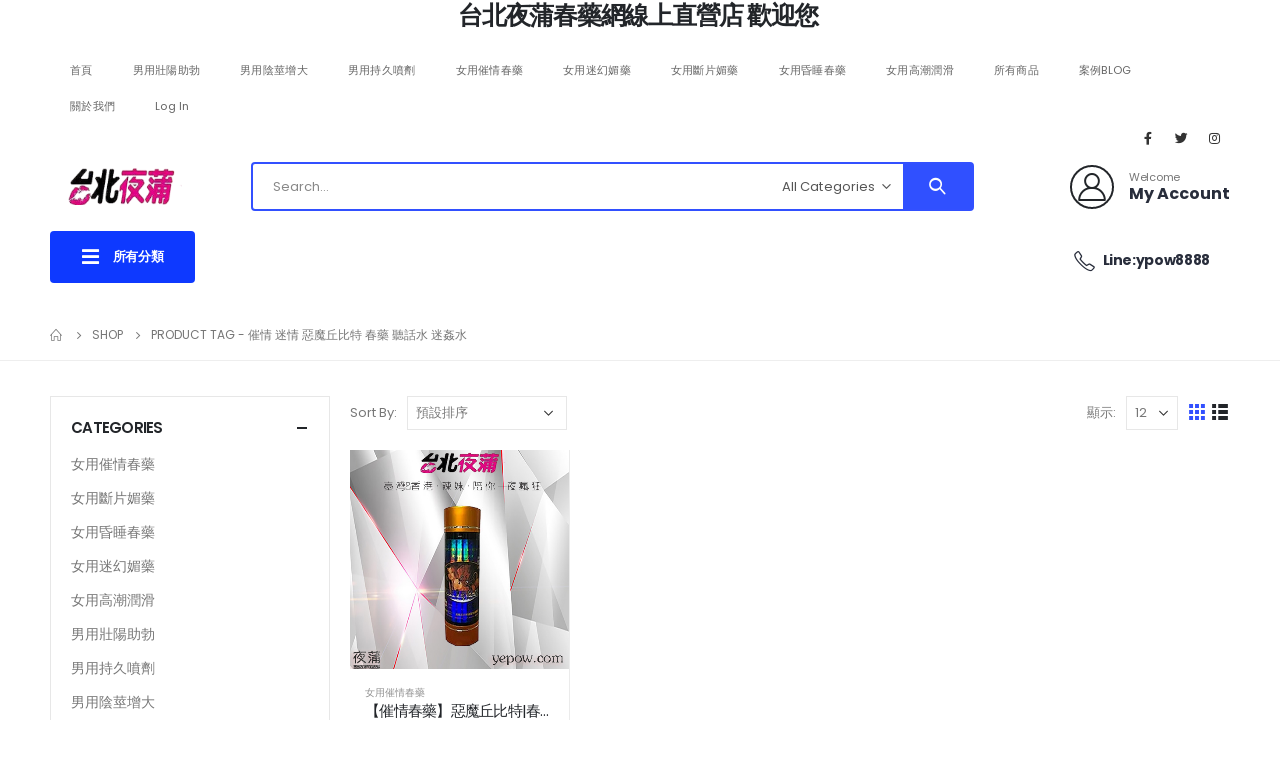

--- FILE ---
content_type: text/html; charset=UTF-8
request_url: https://yepow.com/index.php/product-tag/%E5%82%AC%E6%83%85-%E8%BF%B7%E6%83%85-%E6%83%A1%E9%AD%94%E4%B8%98%E6%AF%94%E7%89%B9-%E6%98%A5%E8%97%A5-%E8%81%BD%E8%A9%B1%E6%B0%B4-%E8%BF%B7%E5%A7%A6%E6%B0%B4/
body_size: 23085
content:
<!DOCTYPE html>
<html lang="zh-TW">
<head>
	<meta http-equiv="X-UA-Compatible" content="IE=edge" />
	<meta http-equiv="Content-Type" content="text/html; charset=UTF-8" />
	<meta name="viewport" content="width=device-width, initial-scale=1, minimum-scale=1" />

	<link rel="profile" href="https://gmpg.org/xfn/11" />
	<link rel="pingback" href="https://yepow.com/xmlrpc.php" />
		<link rel="shortcut icon" href="//yepow.com/wp-content/themes/porto/images/logo/favicon.png" type="image/x-icon" />
		<link rel="apple-touch-icon" href="//yepow.com/wp-content/themes/porto/images/logo/apple-touch-icon.png" />
		<link rel="apple-touch-icon" sizes="120x120" href="//yepow.com/wp-content/themes/porto/images/logo/apple-touch-icon_120x120.png" />
		<link rel="apple-touch-icon" sizes="76x76" href="//yepow.com/wp-content/themes/porto/images/logo/apple-touch-icon_76x76.png" />
		<link rel="apple-touch-icon" sizes="152x152" href="//yepow.com/wp-content/themes/porto/images/logo/apple-touch-icon_152x152.png" />
	<title>催情 迷情 惡魔丘比特 春藥 聽話水 迷姦水 &#8211; 夜蒲春藥網</title>
<meta name='robots' content='max-image-preview:large' />
<link rel='dns-prefetch' href='//cdn.chatway.app' />
<link rel="alternate" type="application/rss+xml" title="訂閱《夜蒲春藥網》&raquo; 資訊提供" href="https://yepow.com/index.php/feed/" />
<link rel="alternate" type="application/rss+xml" title="訂閱《夜蒲春藥網》&raquo; 留言的資訊提供" href="https://yepow.com/index.php/comments/feed/" />
<link rel="alternate" type="application/rss+xml" title="訂閱《夜蒲春藥網》&raquo; 標籤〈催情 迷情 惡魔丘比特 春藥 聽話水 迷姦水〉的資訊提供" href="https://yepow.com/index.php/product-tag/%e5%82%ac%e6%83%85-%e8%bf%b7%e6%83%85-%e6%83%a1%e9%ad%94%e4%b8%98%e6%af%94%e7%89%b9-%e6%98%a5%e8%97%a5-%e8%81%bd%e8%a9%b1%e6%b0%b4-%e8%bf%b7%e5%a7%a6%e6%b0%b4/feed/" />
<style id='wp-img-auto-sizes-contain-inline-css'>
img:is([sizes=auto i],[sizes^="auto," i]){contain-intrinsic-size:3000px 1500px}
/*# sourceURL=wp-img-auto-sizes-contain-inline-css */
</style>
<style id='wp-emoji-styles-inline-css'>

	img.wp-smiley, img.emoji {
		display: inline !important;
		border: none !important;
		box-shadow: none !important;
		height: 1em !important;
		width: 1em !important;
		margin: 0 0.07em !important;
		vertical-align: -0.1em !important;
		background: none !important;
		padding: 0 !important;
	}
/*# sourceURL=wp-emoji-styles-inline-css */
</style>
<link rel='stylesheet' id='wp-block-library-css' href='https://yepow.com/wp-includes/css/dist/block-library/style.min.css?ver=6.9' media='all' />
<link rel='stylesheet' id='wc-blocks-style-css' href='https://yepow.com/wp-content/plugins/woocommerce/assets/client/blocks/wc-blocks.css?ver=wc-9.4.4' media='all' />
<style id='global-styles-inline-css'>
:root{--wp--preset--aspect-ratio--square: 1;--wp--preset--aspect-ratio--4-3: 4/3;--wp--preset--aspect-ratio--3-4: 3/4;--wp--preset--aspect-ratio--3-2: 3/2;--wp--preset--aspect-ratio--2-3: 2/3;--wp--preset--aspect-ratio--16-9: 16/9;--wp--preset--aspect-ratio--9-16: 9/16;--wp--preset--color--black: #000000;--wp--preset--color--cyan-bluish-gray: #abb8c3;--wp--preset--color--white: #ffffff;--wp--preset--color--pale-pink: #f78da7;--wp--preset--color--vivid-red: #cf2e2e;--wp--preset--color--luminous-vivid-orange: #ff6900;--wp--preset--color--luminous-vivid-amber: #fcb900;--wp--preset--color--light-green-cyan: #7bdcb5;--wp--preset--color--vivid-green-cyan: #00d084;--wp--preset--color--pale-cyan-blue: #8ed1fc;--wp--preset--color--vivid-cyan-blue: #0693e3;--wp--preset--color--vivid-purple: #9b51e0;--wp--preset--color--primary: #3250ff;--wp--preset--color--secondary: #ee8379;--wp--preset--color--tertiary: #2baab1;--wp--preset--color--quaternary: #000000;--wp--preset--color--dark: #222529;--wp--preset--color--light: #ffffff;--wp--preset--gradient--vivid-cyan-blue-to-vivid-purple: linear-gradient(135deg,rgb(6,147,227) 0%,rgb(155,81,224) 100%);--wp--preset--gradient--light-green-cyan-to-vivid-green-cyan: linear-gradient(135deg,rgb(122,220,180) 0%,rgb(0,208,130) 100%);--wp--preset--gradient--luminous-vivid-amber-to-luminous-vivid-orange: linear-gradient(135deg,rgb(252,185,0) 0%,rgb(255,105,0) 100%);--wp--preset--gradient--luminous-vivid-orange-to-vivid-red: linear-gradient(135deg,rgb(255,105,0) 0%,rgb(207,46,46) 100%);--wp--preset--gradient--very-light-gray-to-cyan-bluish-gray: linear-gradient(135deg,rgb(238,238,238) 0%,rgb(169,184,195) 100%);--wp--preset--gradient--cool-to-warm-spectrum: linear-gradient(135deg,rgb(74,234,220) 0%,rgb(151,120,209) 20%,rgb(207,42,186) 40%,rgb(238,44,130) 60%,rgb(251,105,98) 80%,rgb(254,248,76) 100%);--wp--preset--gradient--blush-light-purple: linear-gradient(135deg,rgb(255,206,236) 0%,rgb(152,150,240) 100%);--wp--preset--gradient--blush-bordeaux: linear-gradient(135deg,rgb(254,205,165) 0%,rgb(254,45,45) 50%,rgb(107,0,62) 100%);--wp--preset--gradient--luminous-dusk: linear-gradient(135deg,rgb(255,203,112) 0%,rgb(199,81,192) 50%,rgb(65,88,208) 100%);--wp--preset--gradient--pale-ocean: linear-gradient(135deg,rgb(255,245,203) 0%,rgb(182,227,212) 50%,rgb(51,167,181) 100%);--wp--preset--gradient--electric-grass: linear-gradient(135deg,rgb(202,248,128) 0%,rgb(113,206,126) 100%);--wp--preset--gradient--midnight: linear-gradient(135deg,rgb(2,3,129) 0%,rgb(40,116,252) 100%);--wp--preset--font-size--small: 13px;--wp--preset--font-size--medium: 20px;--wp--preset--font-size--large: 36px;--wp--preset--font-size--x-large: 42px;--wp--preset--font-family--inter: "Inter", sans-serif;--wp--preset--font-family--cardo: Cardo;--wp--preset--spacing--20: 0.44rem;--wp--preset--spacing--30: 0.67rem;--wp--preset--spacing--40: 1rem;--wp--preset--spacing--50: 1.5rem;--wp--preset--spacing--60: 2.25rem;--wp--preset--spacing--70: 3.38rem;--wp--preset--spacing--80: 5.06rem;--wp--preset--shadow--natural: 6px 6px 9px rgba(0, 0, 0, 0.2);--wp--preset--shadow--deep: 12px 12px 50px rgba(0, 0, 0, 0.4);--wp--preset--shadow--sharp: 6px 6px 0px rgba(0, 0, 0, 0.2);--wp--preset--shadow--outlined: 6px 6px 0px -3px rgb(255, 255, 255), 6px 6px rgb(0, 0, 0);--wp--preset--shadow--crisp: 6px 6px 0px rgb(0, 0, 0);}:where(.is-layout-flex){gap: 0.5em;}:where(.is-layout-grid){gap: 0.5em;}body .is-layout-flex{display: flex;}.is-layout-flex{flex-wrap: wrap;align-items: center;}.is-layout-flex > :is(*, div){margin: 0;}body .is-layout-grid{display: grid;}.is-layout-grid > :is(*, div){margin: 0;}:where(.wp-block-columns.is-layout-flex){gap: 2em;}:where(.wp-block-columns.is-layout-grid){gap: 2em;}:where(.wp-block-post-template.is-layout-flex){gap: 1.25em;}:where(.wp-block-post-template.is-layout-grid){gap: 1.25em;}.has-black-color{color: var(--wp--preset--color--black) !important;}.has-cyan-bluish-gray-color{color: var(--wp--preset--color--cyan-bluish-gray) !important;}.has-white-color{color: var(--wp--preset--color--white) !important;}.has-pale-pink-color{color: var(--wp--preset--color--pale-pink) !important;}.has-vivid-red-color{color: var(--wp--preset--color--vivid-red) !important;}.has-luminous-vivid-orange-color{color: var(--wp--preset--color--luminous-vivid-orange) !important;}.has-luminous-vivid-amber-color{color: var(--wp--preset--color--luminous-vivid-amber) !important;}.has-light-green-cyan-color{color: var(--wp--preset--color--light-green-cyan) !important;}.has-vivid-green-cyan-color{color: var(--wp--preset--color--vivid-green-cyan) !important;}.has-pale-cyan-blue-color{color: var(--wp--preset--color--pale-cyan-blue) !important;}.has-vivid-cyan-blue-color{color: var(--wp--preset--color--vivid-cyan-blue) !important;}.has-vivid-purple-color{color: var(--wp--preset--color--vivid-purple) !important;}.has-black-background-color{background-color: var(--wp--preset--color--black) !important;}.has-cyan-bluish-gray-background-color{background-color: var(--wp--preset--color--cyan-bluish-gray) !important;}.has-white-background-color{background-color: var(--wp--preset--color--white) !important;}.has-pale-pink-background-color{background-color: var(--wp--preset--color--pale-pink) !important;}.has-vivid-red-background-color{background-color: var(--wp--preset--color--vivid-red) !important;}.has-luminous-vivid-orange-background-color{background-color: var(--wp--preset--color--luminous-vivid-orange) !important;}.has-luminous-vivid-amber-background-color{background-color: var(--wp--preset--color--luminous-vivid-amber) !important;}.has-light-green-cyan-background-color{background-color: var(--wp--preset--color--light-green-cyan) !important;}.has-vivid-green-cyan-background-color{background-color: var(--wp--preset--color--vivid-green-cyan) !important;}.has-pale-cyan-blue-background-color{background-color: var(--wp--preset--color--pale-cyan-blue) !important;}.has-vivid-cyan-blue-background-color{background-color: var(--wp--preset--color--vivid-cyan-blue) !important;}.has-vivid-purple-background-color{background-color: var(--wp--preset--color--vivid-purple) !important;}.has-black-border-color{border-color: var(--wp--preset--color--black) !important;}.has-cyan-bluish-gray-border-color{border-color: var(--wp--preset--color--cyan-bluish-gray) !important;}.has-white-border-color{border-color: var(--wp--preset--color--white) !important;}.has-pale-pink-border-color{border-color: var(--wp--preset--color--pale-pink) !important;}.has-vivid-red-border-color{border-color: var(--wp--preset--color--vivid-red) !important;}.has-luminous-vivid-orange-border-color{border-color: var(--wp--preset--color--luminous-vivid-orange) !important;}.has-luminous-vivid-amber-border-color{border-color: var(--wp--preset--color--luminous-vivid-amber) !important;}.has-light-green-cyan-border-color{border-color: var(--wp--preset--color--light-green-cyan) !important;}.has-vivid-green-cyan-border-color{border-color: var(--wp--preset--color--vivid-green-cyan) !important;}.has-pale-cyan-blue-border-color{border-color: var(--wp--preset--color--pale-cyan-blue) !important;}.has-vivid-cyan-blue-border-color{border-color: var(--wp--preset--color--vivid-cyan-blue) !important;}.has-vivid-purple-border-color{border-color: var(--wp--preset--color--vivid-purple) !important;}.has-vivid-cyan-blue-to-vivid-purple-gradient-background{background: var(--wp--preset--gradient--vivid-cyan-blue-to-vivid-purple) !important;}.has-light-green-cyan-to-vivid-green-cyan-gradient-background{background: var(--wp--preset--gradient--light-green-cyan-to-vivid-green-cyan) !important;}.has-luminous-vivid-amber-to-luminous-vivid-orange-gradient-background{background: var(--wp--preset--gradient--luminous-vivid-amber-to-luminous-vivid-orange) !important;}.has-luminous-vivid-orange-to-vivid-red-gradient-background{background: var(--wp--preset--gradient--luminous-vivid-orange-to-vivid-red) !important;}.has-very-light-gray-to-cyan-bluish-gray-gradient-background{background: var(--wp--preset--gradient--very-light-gray-to-cyan-bluish-gray) !important;}.has-cool-to-warm-spectrum-gradient-background{background: var(--wp--preset--gradient--cool-to-warm-spectrum) !important;}.has-blush-light-purple-gradient-background{background: var(--wp--preset--gradient--blush-light-purple) !important;}.has-blush-bordeaux-gradient-background{background: var(--wp--preset--gradient--blush-bordeaux) !important;}.has-luminous-dusk-gradient-background{background: var(--wp--preset--gradient--luminous-dusk) !important;}.has-pale-ocean-gradient-background{background: var(--wp--preset--gradient--pale-ocean) !important;}.has-electric-grass-gradient-background{background: var(--wp--preset--gradient--electric-grass) !important;}.has-midnight-gradient-background{background: var(--wp--preset--gradient--midnight) !important;}.has-small-font-size{font-size: var(--wp--preset--font-size--small) !important;}.has-medium-font-size{font-size: var(--wp--preset--font-size--medium) !important;}.has-large-font-size{font-size: var(--wp--preset--font-size--large) !important;}.has-x-large-font-size{font-size: var(--wp--preset--font-size--x-large) !important;}
/*# sourceURL=global-styles-inline-css */
</style>

<style id='classic-theme-styles-inline-css'>
/*! This file is auto-generated */
.wp-block-button__link{color:#fff;background-color:#32373c;border-radius:9999px;box-shadow:none;text-decoration:none;padding:calc(.667em + 2px) calc(1.333em + 2px);font-size:1.125em}.wp-block-file__button{background:#32373c;color:#fff;text-decoration:none}
/*# sourceURL=/wp-includes/css/classic-themes.min.css */
</style>
<style id='woocommerce-inline-inline-css'>
.woocommerce form .form-row .required { visibility: visible; }
/*# sourceURL=woocommerce-inline-inline-css */
</style>
<link rel='stylesheet' id='porto-css-vars-css' href='https://yepow.com/wp-content/uploads/porto_styles/theme_css_vars.css?ver=6.3.2' media='all' />
<link rel='stylesheet' id='elementor-icons-css' href='https://yepow.com/wp-content/plugins/elementor/assets/lib/eicons/css/elementor-icons.min.css?ver=5.20.0' media='all' />
<link rel='stylesheet' id='elementor-frontend-css' href='https://yepow.com/wp-content/uploads/elementor/css/custom-frontend-lite.min.css?ver=1687340294' media='all' />
<link rel='stylesheet' id='elementor-post-2142-css' href='https://yepow.com/wp-content/uploads/elementor/css/post-2142.css?ver=1687340294' media='all' />
<link rel='stylesheet' id='elementor-pro-css' href='https://yepow.com/wp-content/uploads/elementor/css/custom-pro-frontend-lite.min.css?ver=1687340294' media='all' />
<link rel='stylesheet' id='bootstrap-css' href='https://yepow.com/wp-content/uploads/porto_styles/bootstrap.css?ver=6.3.2' media='all' />
<link rel='stylesheet' id='porto-plugins-css' href='https://yepow.com/wp-content/themes/porto/css/plugins.css?ver=6.3.2' media='all' />
<link rel='stylesheet' id='porto-theme-css' href='https://yepow.com/wp-content/themes/porto/css/theme.css?ver=6.3.2' media='all' />
<link rel='stylesheet' id='porto-shortcodes-css' href='https://yepow.com/wp-content/uploads/porto_styles/shortcodes.css?ver=6.3.2' media='all' />
<link rel='stylesheet' id='porto-theme-shop-css' href='https://yepow.com/wp-content/themes/porto/css/theme_shop.css?ver=6.3.2' media='all' />
<link rel='stylesheet' id='porto-theme-elementor-css' href='https://yepow.com/wp-content/themes/porto/css/theme_elementor.css?ver=6.3.2' media='all' />
<link rel='stylesheet' id='porto-dynamic-style-css' href='https://yepow.com/wp-content/uploads/porto_styles/dynamic_style.css?ver=6.3.2' media='all' />
<link rel='stylesheet' id='porto-type-builder-css' href='https://yepow.com/wp-content/plugins/porto-functionality/builders/assets/type-builder.css?ver=2.3.2' media='all' />
<link rel='stylesheet' id='porto-style-css' href='https://yepow.com/wp-content/themes/porto/style.css?ver=6.3.2' media='all' />
<style id='porto-style-inline-css'>
.side-header-narrow-bar-logo{max-width:132px}@media (min-width:992px){}#header .header-main .header-left,#header .header-main .header-center,#header .header-main .header-right,.fixed-header #header .header-main .header-left,.fixed-header #header .header-main .header-right,.fixed-header #header .header-main .header-center,.header-builder-p .header-main{padding-top:10px;padding-bottom:10px}@media (max-width:991px){#header .header-main .header-left,#header .header-main .header-center,#header .header-main .header-right,.fixed-header #header .header-main .header-left,.fixed-header #header .header-main .header-right,.fixed-header #header .header-main .header-center,.header-builder-p .header-main{padding-top:8px;padding-bottom:8px}}.page-top ul.breadcrumb > li.home{display:inline-block}.page-top ul.breadcrumb > li.home a{position:relative;width:14px;text-indent:-9999px}.page-top ul.breadcrumb > li.home a:after{content:"\e883";font-family:'porto';float:left;text-indent:0}@media (min-width:1440px){.container{max-width:1460px;padding-left:20px;padding-right:20px}.elementor-section.elementor-section-boxed > .elementor-container{max-width:1440px}.elementor-section.elementor-section-boxed > .elementor-column-gap-no{max-width:1420px}}#login-form-popup{max-width:480px;margin:0 auto}.porto-block-html-top .container{display:flex;align-items:center;justify-content:center;flex-wrap:wrap;letter-spacing:-.025em}.porto-block-html-top span{opacity:.7}.porto-block-html-top .btn.btn-borders{border-color:rgba(255,255,255,.3);font-weight:600;text-transform:uppercase;padding:.5em 2em}.header-top .info-box{font-size:.8125rem;letter-spacing:-.025em}.header-top .info-box i{font-size:1.5rem;vertical-align:middle;position:relative;top:1px}#header .header-top,#header .header-top .mega-menu > li.menu-item > a{font-weight:400;letter-spacing:.025em}#header .my-wishlist,#header .my-account{font-size:27px}#main-toggle-menu{z-index:1001}#main-toggle-menu .menu-title{background:#0e39ff !important;padding:1rem 2rem;font-size:.8125rem;letter-spacing:-.025em;border-radius:.25rem .25rem 0 0;z-index:1000}#main-toggle-menu.closed .menu-title{border-radius:.25rem}#main-toggle-menu .menu-title .toggle{margin-right:.875rem;font-size:1.5em;vertical-align:middle}#main-toggle-menu .toggle-menu-wrap{width:280px;box-shadow:0 0 60px rgba(0,0,0,.15)}#main-toggle-menu .toggle-menu-wrap > ul{border-bottom:none;border-top:3px solid #294cff}#main-toggle-menu:not(.closed):before{content:'';position:fixed;width:100vw;height:100vh;left:0;top:0;background:rgba(34,37,41,.3);z-index:999;display:block}.sidebar-menu > li.menu-item > a{margin:0;padding-left:15px;padding-right:15px}.sidebar-menu > li.menu-item > a > i{margin-right:.5rem;font-size:1.25em;position:relative;top:.1em}#header .main-menu > li.menu-item.active > a{font-weight:700}#header .menu-custom-block i{font-size:1.5em;position:relative;top:-1px;vertical-align:middle;margin-right:3px}#header .menu-custom-block a{font-weight:700}#header .menu-custom-block a:not(:last-child){font-size:.8125rem;text-transform:uppercase}.sidebar-menu .wide .popup>.inner>ul.sub-menu{flex-wrap:wrap}.sidebar-menu .wide .popup>.inner{padding:30px}.sidebar-menu .wide li.sub{padding:0 5px}.menu-sub-title > a,.sidebar-menu .wide li.sub > a{text-transform:uppercase;font-weight:700}.menu-sub-title > a{font-size:.875rem !important;color:#222529 !important;padding-top:0 !important;padding-bottom:5px !important}.sidebar-menu li.menu-sub-title:not(:first-child){margin-top:30px}.menu-section-dark .menu-sub-title > a{color:#fff !important}.side-nav-wrap .sidebar-menu .wide li.menu-section-dark li.menu-item > a{color:#bcbdbd}.side-nav-wrap .sidebar-menu .wide li.menu-item li.menu-item > a:hover{background:none;text-decoration:underline !important}#header .sidebar-menu .wide .popup{border-top:3px solid #3150ff}.sidebar-menu > li.menu-item{position:static}.sidebar-menu > li.menu-item > .arrow,.sidebar-menu > li.menu-item .popup:before{display:none}.sidebar-menu > li.has-sub > a:after{content:'\f054';font-family:'Font Awesome 5 Free';font-weight:900;position:absolute;top:50%;right:1.5rem;font-size:10px;line-height:1;margin-top:-.5em;color:#777}@media (min-width:992px){#header{padding-bottom:1rem}.header-main .header-left{width:17%;flex:0 0 auto}.header-main .header-right,#header .searchform-popup,#header .searchform .text{flex:1}#header .searchform{width:100%;border-radius:.25rem;box-shadow:none;border:2px solid #3250ff}#header .searchform.searchform-cats input{width:100%}#header .searchform input,#header .searchform select,#header .searchform button,#header .searchform .selectric .label{height:45px;line-height:45px}#header .searchform select,#header .searchform .selectric{border:none}#header .searchform button{background-color:#3050ff;color:#fff;padding:0 20px;border-radius:0}.d-menu-lg-none > a{display:none !important}#header .searchform .live-search-list{left:1px;right:56px;z-index:1003}}@media (min-width:1440px){#header .menu-custom-block a:not(:last-child){margin-right:1rem}#header .main-menu > li.menu-item > a{padding-left:30px;padding-right:30px}}@media (max-width:1219px){#main-toggle-menu .toggle-menu-wrap{width:240px}}@media (max-width:991px){#header .top-links{display:none}.header-top .header-right{flex:1}#header .share-links{margin-left:auto}.menu-sub-title > a{color:#fff !important}}.porto-ibanner-layer{display:block}.btn{border-radius:.25rem;letter-spacing:.01em}.row-flex-wrap > div > .elementor-row{flex-wrap:wrap}.coupon-sale-text .elementor-heading-title{position:relative;padding-left:.3em;padding-right:.3em}.coupon-sale-text .elementor-heading-title:before{content:'';display:block;background-color:#ee8379;position:absolute;left:0;right:0;top:0;bottom:0;transform:rotate(-2deg);z-index:-1}sup{font-size:52%}.sale-text{padding:.25em .5em;position:relative;transform:rotate(-1.5deg);white-space:nowrap}.sale-text i{font-style:normal;position:absolute;left:-2.25em;top:50%;transform:translateY(-50%) rotate(-90deg);font-size:.4em;opacity:.6;letter-spacing:0}.sale-text sub{position:absolute;left:100%;margin-left:.6rem;bottom:.3em;font-size:62%;line-height:1}.owl-carousel.nav-style-1 .owl-nav [class*="owl-"]{width:3.75rem;height:3.75rem;border-radius:2rem;background:#f4f4f4 !important;font-size:1.75rem}.owl-carousel.nav-style-1 .owl-nav .owl-prev{left:-1.875rem}.owl-carousel.nav-style-1 .owl-nav .owl-next{right:-1.875rem}ul.products li.product-category .thumb-info{padding:0 1rem;min-height:auto}li.product-category .thumb-info .thumb-info-wrapper{border-radius:50%}ul.products li.product-category .thumb-info h3{font-size:1rem;text-transform:none;letter-spacing:0}ul.products.category-pos-outside li.product-category .thumb-info-title{padding:.75rem 0 0}.product-inner{background:#fff;height:100%}ul.products,.products-slider.products{margin-bottom:-1px !important}.product-image .labels{top:15px;left:15px}.top-sale-product{border:2px solid #0e39ff;height:100%}.top-sale-product .sale-product-daily-deal{bottom:auto;top:2rem;color:#444;background:#f4f4f4;border-radius:2rem;left:15%;right:15%;padding:5px 10px}.top-sale-product .sale-product-daily-deal:before,.top-sale-product .product-image .labels,.porto-products.filter-vertical .product-categories a:before{display:none}.top-sale-product .sale-product-daily-deal .daily-deal-title{font-size:.75rem;color:#444;letter-spacing:.025em;margin-right:6px}.top-sale-product .sale-product-daily-deal .daily-deal-title,.top-sale-product .sale-product-daily-deal .porto_countdown{font-family:Poppins,sans-serif}.top-sale-product .sale-product-daily-deal .porto_countdown-amount,.top-sale-product .sale-product-daily-deal .porto_countdown-period{font-size:.9375rem;font-weight:700;letter-spacing:.025em;padding:0}.top-sale-product li.product:hover .product-image{box-shadow:none !important}.top-sale-product li.product-col .product-content{margin-top:-2rem;position:relative;z-index:1;padding:0 10px 1px}.top-sale-product li.product-col .woocommerce-loop-product__title{font-size:1.25rem;font-weight:400;letter-spacing:.005em;color:#222529}.top-sale-product li.product-col .add-links .add_to_cart_button{font-size:.875rem;font-weight:600;letter-spacing:-.05em;height:auto;background:#3050ff;padding:.7em 3em;color:#fff;border:none;border-radius:.375rem}.top-sale-product .add-links .add_to_cart_button:before{font-size:1.75em;margin-right:.625rem;top:-2px;font-weight:400}.top-sale-product .add-links-wrap{margin-top:2rem}.top-sale-product li.product-col .add-links .yith-wcwl-add-to-wishlist>div,.top-sale-product li.product-col .add-links .quickview{top:50% !important;transform:translateY(-50%)}.porto-products.filter-vertical .products-filter + div{padding:0}.porto-ibanner.h-100 > img{height:100%}.porto-products .product-categories a{padding:.25rem 0 !important;color:#777;font-size:.8125rem}.porto-products .product-categories .current a,.porto-products .product-categories a:hover{color:#0e39ff !important}.porto-products.filter-vertical .product-image .inner{padding-top:90%}.porto-products.filter-vertical .product-image img{position:absolute;top:0;left:0;height:100%;object-fit:cover}.porto-products.filter-vertical .section-title{font-size:1.375rem;font-weight:600;text-transform:none}.products-slider.owl-carousel .owl-stage-outer{margin-top:0;padding-top:1px}.products-slider.owl-carousel li.product-col{height:100%}.divider-line.grid > .product-col{border-bottom-color:#eee}.porto-products.show-category ul.yith-wcan-loading .porto-loading-icon,.porto-products.show-category ul.yith-wcan-loading:after{position:absolute}.cat-list .thumb-info{display:flex;flex-direction:column;padding:0 !important}.subcats-cols-2 .thumb-info > a,.cat-grid .thumb-info > a{font-size:.75rem;font-weight:600;letter-spacing:-.02em;order:2;white-space:nowrap}.subcats-cols-2 .thumb-info > a:before,.cat-grid .thumb-info > a:before{content:'View All';margin-right:2px}.subcats-cols-2 .thumb-info > a:after,.cat-grid .thumb-info > a:after{content:"\f30b";font-family:'Font Awesome 5 Free';font-weight:900}.cat-list .thumb-info-title{display:flex !important;flex-direction:column;text-align:left !important;letter-spacing:0}.cat-list .thumb-info-title > a,.cat-grid .thumb-info-title > a{order:-1;font-size:.8125rem;text-transform:uppercase;letter-spacing:-.01em;margin-bottom:.5rem}.cat-list .product-category .sub-categories,.cat-grid .product-category .sub-categories{font-size:.8125rem;display:flex;flex-wrap:wrap}.cat-list .sub-categories li{padding:.25rem .25rem .25rem 0;width:100%;white-space:nowrap;overflow:hidden;text-overflow:ellipsis}.subcats-cols-2 .sub-categories li{width:50%}.cat-medium .thumb-info{flex-direction:row;align-items:center}.cat-medium .thumb-info i,.menu-item.sub > a > i{display:block;font-size:3.5rem;color:#ccc}.menu-item.sub > a > i:before{margin:1.5rem 0}.cat-medium .thumb-info > a{flex:0 0 auto;width:36%;margin-right:4%;text-align:center}.cat-medium .thumb-info-wrap{flex:0 0 auto;width:60%}.cat-grid .thumb-info-title{display:flex !important;letter-spacing:0;flex-wrap:wrap;align-items:center;text-align:left !important}.cat-grid .thumb-info-title .sub-title{margin-right:3rem !important;font-size:1.375rem !important;font-weight:600 !important}.cat-grid .sub-categories li{padding:0;margin:0 2rem .5rem 0}.cat-grid .thumb-info{padding:0 !important;display:flex;padding:0 !important}.cat-grid .sub-categories{margin-bottom:0}.cat-grid .thumb-info > a{margin-left:.5rem;padding-top:.9rem}.porto-products.bg-gray .products-filter{background:#fff;padding:0 40px 1px}.porto-products.filter-horizontal .section-title{display:none}.porto-products.filter-horizontal .product-categories{margin-bottom:1rem}.porto-products.filter-horizontal .product-categories .current a{font-weight:600}.owl-carousel.show-nav-title .owl-nav [class*="owl-"]{font-size:25px !important;color:#0e39ff}.products-slider.show-nav-title .owl-nav{margin-right:2rem;margin-top:-30px}.porto_countdown.porto-cd-s1 .porto_countdown-section,.porto_countdown .porto_countdown-section .porto_countdown-period{padding-left:0;padding-right:0}.porto_countdown .porto_countdown-section:first-child .porto_countdown-period{padding:0 0 0 .25rem}.countdown-style-1 .porto_countdown-section:first-child:after{content:',';margin-right:.25rem}a.porto-sicon-box-link:hover .porto-sicon-title{text-decoration:underline}ul.product_list_widget li .product-details a{color:#222529}@media (min-width:768px){.porto-products.filter-vertical .products-filter{padding:1rem 1rem 3rem;background:#fff}.view-cat{position:absolute;bottom:.75rem;left:1rem}}@media (min-width:992px){.view-cat{left:2rem}.porto-products.filter-vertical .products-filter{padding:2rem 2rem 3rem;width:25%;border:none}.porto-products.filter-vertical .products-filter + div{width:calc(50% + 10px);margin-left:auto;padding:0;overflow:hidden}.pc-home-category-banner{position:absolute !important;left:25%;width:calc(25% - 10px) !important;top:0;bottom:0}}@media (max-width:1419px){ul.products li.product-category .thumb-info{padding:0 .5rem}}@media (max-width:1219px){.top-sale-product{height:auto}}@media (min-width:768px) and (max-width:992px){.top-sale-product li.product-col .add-links .add_to_cart_button{font-size:.6875rem}}@media (max-width:575px){.cat-grid .thumb-info-title .sub-title{margin-right:0 !important}.porto-products.bg-gray .products-filter{padding-left:20px;padding-right:20px}}#footer .widget p{margin:0 0 1.25rem}#footer .widget p:last-child{margin-bottom:0}#footer .widget_wysija_cont .wysija-input{border:2px solid #bebebe;border-right:none;border-radius:.25rem 0 0 .25rem;height:3rem}#footer .widget_wysija_cont .wysija-submit{height:3rem;border-radius:0 .25rem .25rem 0;font-size:.875rem;letter-spacing:-.05em}#footer .widget_wysija_cont .wysija-paragraph{flex:1;max-width:75%;width:auto}#footer .widget_wysija_cont > p{min-width:25%}#footer ul li{padding:.25rem 0}#footer .footer-main > .container{padding-bottom:0}#footer .footer-bottom{font-size:1em;padding-bottom:3rem}#footer .product-cats h4{font-size:inherit;margin-bottom:0}#footer .product-cats a{margin:0 .25rem}#footer .product-cats .view-all{font-weight:600;color:#3050ff;font-size:.75rem}#footer .product-cats li{padding-top:2px;padding-bottom:2px}#footer .widget{margin-bottom:0}
/*# sourceURL=porto-style-inline-css */
</style>
<link rel='stylesheet' id='porto-account-login-style-css' href='https://yepow.com/wp-content/themes/porto/css/theme/shop/login-style/account-login.css?ver=6.3.2' media='all' />
<link rel='stylesheet' id='google-fonts-1-css' href='https://fonts.googleapis.com/css?family=Roboto%3A100%2C100italic%2C200%2C200italic%2C300%2C300italic%2C400%2C400italic%2C500%2C500italic%2C600%2C600italic%2C700%2C700italic%2C800%2C800italic%2C900%2C900italic%7CRoboto+Slab%3A100%2C100italic%2C200%2C200italic%2C300%2C300italic%2C400%2C400italic%2C500%2C500italic%2C600%2C600italic%2C700%2C700italic%2C800%2C800italic%2C900%2C900italic&#038;display=swap&#038;ver=6.9' media='all' />
<link rel="preconnect" href="https://fonts.gstatic.com/" crossorigin><script src="https://yepow.com/wp-includes/js/jquery/jquery.min.js?ver=3.7.1" id="jquery-core-js"></script>
<script src="https://yepow.com/wp-includes/js/jquery/jquery-migrate.min.js?ver=3.4.1" id="jquery-migrate-js"></script>
<script src="https://yepow.com/wp-content/plugins/woocommerce/assets/js/jquery-blockui/jquery.blockUI.min.js?ver=2.7.0-wc.9.4.4" id="jquery-blockui-js" defer data-wp-strategy="defer"></script>
<script id="wc-add-to-cart-js-extra">
var wc_add_to_cart_params = {"ajax_url":"/wp-admin/admin-ajax.php","wc_ajax_url":"/?wc-ajax=%%endpoint%%&elementor_page_id=192","i18n_view_cart":"\u67e5\u770b\u8cfc\u7269\u8eca","cart_url":"https://yepow.com/index.php/cart/","is_cart":"","cart_redirect_after_add":"no"};
//# sourceURL=wc-add-to-cart-js-extra
</script>
<script src="https://yepow.com/wp-content/plugins/woocommerce/assets/js/frontend/add-to-cart.min.js?ver=9.4.4" id="wc-add-to-cart-js" defer data-wp-strategy="defer"></script>
<script src="https://yepow.com/wp-content/plugins/woocommerce/assets/js/js-cookie/js.cookie.min.js?ver=2.1.4-wc.9.4.4" id="js-cookie-js" defer data-wp-strategy="defer"></script>
<script id="woocommerce-js-extra">
var woocommerce_params = {"ajax_url":"/wp-admin/admin-ajax.php","wc_ajax_url":"/?wc-ajax=%%endpoint%%&elementor_page_id=192"};
//# sourceURL=woocommerce-js-extra
</script>
<script src="https://yepow.com/wp-content/plugins/woocommerce/assets/js/frontend/woocommerce.min.js?ver=9.4.4" id="woocommerce-js" defer data-wp-strategy="defer"></script>
<link rel="https://api.w.org/" href="https://yepow.com/index.php/wp-json/" /><link rel="alternate" title="JSON" type="application/json" href="https://yepow.com/index.php/wp-json/wp/v2/product_tag/192" /><link rel="EditURI" type="application/rsd+xml" title="RSD" href="https://yepow.com/xmlrpc.php?rsd" />
<meta name="generator" content="WordPress 6.9" />
<meta name="generator" content="WooCommerce 9.4.4" />
<script type="text/javascript">if(!window._buttonizer) { window._buttonizer = {}; };var _buttonizer_page_data = {"language":"zh"};window._buttonizer.data = { ..._buttonizer_page_data, ...window._buttonizer.data };</script><script charset="UTF-8" id="LA_COLLECT" src="//sdk.51.la/js-sdk-pro.min.js"></script>
                <script>LA.init({id: "3MgHXbEaaiEBnw1h",ck: "3MgHXbEaaiEBnw1h"})</script>		<script type="text/javascript">
		WebFontConfig = {
			google: { families: [ 'Poppins:400,500,600,700,800','Oswald:400,600,700' ] }
		};
		(function(d) {
			var wf = d.createElement('script'), s = d.scripts[0];
			wf.src = 'https://yepow.com/wp-content/themes/porto/js/libs/webfont.js';
			wf.async = true;
			s.parentNode.insertBefore(wf, s);
		})(document);</script>
			<noscript><style>.woocommerce-product-gallery{ opacity: 1 !important; }</style></noscript>
	<meta name="generator" content="Elementor 3.14.0; features: e_dom_optimization, e_optimized_assets_loading, e_optimized_css_loading, a11y_improvements, additional_custom_breakpoints; settings: css_print_method-external, google_font-enabled, font_display-swap">
<style>.recentcomments a{display:inline !important;padding:0 !important;margin:0 !important;}</style><style class='wp-fonts-local'>
@font-face{font-family:Inter;font-style:normal;font-weight:300 900;font-display:fallback;src:url('https://yepow.com/wp-content/plugins/woocommerce/assets/fonts/Inter-VariableFont_slnt,wght.woff2') format('woff2');font-stretch:normal;}
@font-face{font-family:Cardo;font-style:normal;font-weight:400;font-display:fallback;src:url('https://yepow.com/wp-content/plugins/woocommerce/assets/fonts/cardo_normal_400.woff2') format('woff2');}
</style>
<link rel="icon" href="https://yepow.com/wp-content/uploads/2023/05/cropped-e39b457c-f926-442e-8ad0-01446009ffdc-32x32.png" sizes="32x32" />
<link rel="icon" href="https://yepow.com/wp-content/uploads/2023/05/cropped-e39b457c-f926-442e-8ad0-01446009ffdc-192x192.png" sizes="192x192" />
<link rel="apple-touch-icon" href="https://yepow.com/wp-content/uploads/2023/05/cropped-e39b457c-f926-442e-8ad0-01446009ffdc-180x180.png" />
<meta name="msapplication-TileImage" content="https://yepow.com/wp-content/uploads/2023/05/cropped-e39b457c-f926-442e-8ad0-01446009ffdc-270x270.png" />
</head>
<body class="archive tax-product_tag term-192 wp-embed-responsive wp-theme-porto theme-porto woocommerce woocommerce-page woocommerce-no-js porto-breadcrumbs-bb login-popup full blog-1 elementor-default elementor-kit-2142">

	<div class="page-wrapper"><!-- page wrapper -->
		<div class="porto-html-block porto-block-html-top"><h3 style="text-align:center;">
	台北夜蒲春藥網線上直營店 歡迎您&nbsp;
</h3></div>
								<!-- header wrapper -->
			<div class="header-wrapper">
								

	<header id="header" class="header-builder">
	
	<div class="header-top"><div class="header-row container"><div class="header-col header-right"><ul id="menu-top-navigation" class="top-links mega-menu"><li id="nav-menu-item-1547" class="menu-item menu-item-type-custom menu-item-object-custom menu-item-home narrow"><a href="https://yepow.com/">首頁</a></li>
<li id="nav-menu-item-1543" class="menu-item menu-item-type-custom menu-item-object-custom narrow"><a href="https://yepow.com/index.php/product-category/dfge/">男用壯陽助勃</a></li>
<li id="nav-menu-item-1544" class="menu-item menu-item-type-custom menu-item-object-custom narrow"><a href="https://yepow.com/index.php/product-category/hjtf/">男用陰莖增大</a></li>
<li id="nav-menu-item-1459" class="menu-item menu-item-type-custom menu-item-object-custom narrow"><a href="https://yepow.com/index.php/product-category/gdhj/">男用持久噴劑</a></li>
<li id="nav-menu-item-1460" class="menu-item menu-item-type-custom menu-item-object-custom narrow"><a href="https://yepow.com/index.php/product-category/ghjkl/">女用催情春藥</a></li>
<li id="nav-menu-item-1461" class="menu-item menu-item-type-custom menu-item-object-custom narrow"><a href="https://yepow.com/index.php/product-category/dfghw/">女用迷幻媚藥</a></li>
<li id="nav-menu-item-1462" class="menu-item menu-item-type-custom menu-item-object-custom narrow"><a href="https://yepow.com/index.php/product-category/erth/">女用斷片媚藥</a></li>
<li id="nav-menu-item-1463" class="menu-item menu-item-type-custom menu-item-object-custom narrow"><a href="https://yepow.com/index.php/product-category/gdfgj/">女用昏睡春藥</a></li>
<li id="nav-menu-item-1464" class="menu-item menu-item-type-custom menu-item-object-custom narrow"><a href="https://yepow.com/index.php/product-category/hhjhk/">女用高潮潤滑</a></li>
<li id="nav-menu-item-2330" class="menu-item menu-item-type-post_type_archive menu-item-object-product narrow"><a href="https://yepow.com/index.php/shop/">所有商品</a></li>
<li id="nav-menu-item-2340" class="menu-item menu-item-type-post_type menu-item-object-page narrow"><a href="https://yepow.com/index.php/blog/">案例BLOG</a></li>
<li id="nav-menu-item-1465" class="menu-item menu-item-type-custom menu-item-object-custom narrow"><a href="https://yepow.com/index.php/2023/05/15/台北夜蒲資訊/">關於我們</a></li>
<li class="menu-item"><a class="porto-link-login" href="https://yepow.com/index.php/my-account/">Log In</a></li></ul><div class="share-links">		<a target="_blank"  rel="nofollow noopener noreferrer" class="share-facebook" href="#" title="Facebook"></a>
				<a target="_blank"  rel="nofollow noopener noreferrer" class="share-twitter" href="#" title="Twitter"></a>
				<a target="_blank"  rel="nofollow noopener noreferrer" class="share-instagram" href="#" title="Instagram"></a>
		</div></div></div></div><div class="header-main"><div class="header-row container"><div class="header-col header-left"><a class="mobile-toggle" href="#" aria-label="Mobile Menu"><i class="fas fa-bars"></i></a>		<div class="logo">
		<a href="https://yepow.com/" title="夜蒲春藥網 - 春藥（aphrodisia性愛助興性藥）|媚藥|催情藥|迷藥|聽話水|乖乖水|聽話水|夜蒲春藥網-夜蒲春藥網致力于解決人們性方面所出現的困擾，開設外用迷情類、催情高潮類、斷片催情類、迷幻昏睡類、高潮潤滑類、男用壯陽助勃持久類、堅持誠信為本、保證所售商品都為正品、有效產品原則！台灣&amp;香港夜蒲春藥官網，香港（HongKong）春藥·媚藥·性藥購買。"  rel="home">
		<img class="img-responsive standard-logo retina-logo" width="710" height="201" src="//yepow.com/wp-content/uploads/2023/05/ewt.png" alt="夜蒲春藥網" />	</a>
			</div>
		</div><div class="header-col header-right"><div class="searchform-popup"><a class="search-toggle" href="#"><i class="fas fa-search"></i><span class="search-text">Search</span></a>	<form action="https://yepow.com/" method="get"
		class="searchform searchform-cats">
		<div class="searchform-fields">
			<span class="text"><input name="s" type="text" value="" placeholder="Search&hellip;" autocomplete="off" /></span>
							<input type="hidden" name="post_type" value="product"/>
				<select  name='product_cat' id='product_cat' class='cat'>
	<option value='0'>All Categories</option>
	<option class="level-0" value="dfge">男用壯陽助勃</option>
	<option class="level-0" value="hjtf">男用陰莖增大</option>
	<option class="level-0" value="gdhj">男用持久噴劑</option>
	<option class="level-0" value="ghjkl">女用催情春藥</option>
	<option class="level-0" value="dfghw">女用迷幻媚藥</option>
	<option class="level-0" value="hhjhk">女用高潮潤滑</option>
	<option class="level-0" value="erth">女用斷片媚藥</option>
	<option class="level-0" value="gdfgj">女用昏睡春藥</option>
</select>
			<span class="button-wrap">
							<button class="btn btn-special" title="Search" type="submit"><i class="fas fa-search"></i></button>
						</span>
		</div>
				<div class="live-search-list"></div>
			</form>
	</div><div class="custom-html d-none d-lg-block ms-5"><div class="custom-html d-none d-lg-block ms-5">
    <a class="porto-sicon-box-link" href="//www.portotheme.com/wordpress/porto/elementor/shop36/my-account/">
        <div class="porto-sicon-box mb-0 text-start style_1 default-icon">
            <div class="porto-sicon-default">
                <div class="porto-just-icon-wrapper porto-icon advanced" style="color:#222529;background:transparent;border-style:solid;border-color:#222529;border-width:2px;width:40px;height:40px;line-height:40px;border-radius:22px;font-size:28px;">
                    <i class="porto-icon-user-2">
                    </i>
                </div>
            </div>
            <div class="porto-sicon-header">
                <h3 class="porto-sicon-title" style="font-weight:400;font-size:11px;line-height:11px;letter-spacing:-.025em;color:#777777;">
                    Welcome
                </h3>
                <p style="font-weight:700;font-size:16px;line-height:16px;color:#282d3b;">
                    My Account
                </p>
            </div>
            <!-- header -->
        </div>
        <!-- porto-sicon-box -->
    </a>
</div></div></div></div></div><div class="header-bottom main-menu-wrap"><div class="header-row container"><div class="header-col header-left"><div id="main-toggle-menu" class="closed"><div class="menu-title closed"><div class="toggle"></div>所有分類</div><div class="toggle-menu-wrap side-nav-wrap"><ul id="menu-top-navigation-1" class="sidebar-menu"><li id="nav-menu-item-1547" class="menu-item menu-item-type-custom menu-item-object-custom menu-item-home  narrow "><a href="https://yepow.com/">首頁</a></li>
<li id="nav-menu-item-1543" class="menu-item menu-item-type-custom menu-item-object-custom  narrow "><a href="https://yepow.com/index.php/product-category/dfge/">男用壯陽助勃</a></li>
<li id="nav-menu-item-1544" class="menu-item menu-item-type-custom menu-item-object-custom  narrow "><a href="https://yepow.com/index.php/product-category/hjtf/">男用陰莖增大</a></li>
<li id="nav-menu-item-1459" class="menu-item menu-item-type-custom menu-item-object-custom  narrow "><a href="https://yepow.com/index.php/product-category/gdhj/">男用持久噴劑</a></li>
<li id="nav-menu-item-1460" class="menu-item menu-item-type-custom menu-item-object-custom  narrow "><a href="https://yepow.com/index.php/product-category/ghjkl/">女用催情春藥</a></li>
<li id="nav-menu-item-1461" class="menu-item menu-item-type-custom menu-item-object-custom  narrow "><a href="https://yepow.com/index.php/product-category/dfghw/">女用迷幻媚藥</a></li>
<li id="nav-menu-item-1462" class="menu-item menu-item-type-custom menu-item-object-custom  narrow "><a href="https://yepow.com/index.php/product-category/erth/">女用斷片媚藥</a></li>
<li id="nav-menu-item-1463" class="menu-item menu-item-type-custom menu-item-object-custom  narrow "><a href="https://yepow.com/index.php/product-category/gdfgj/">女用昏睡春藥</a></li>
<li id="nav-menu-item-1464" class="menu-item menu-item-type-custom menu-item-object-custom  narrow "><a href="https://yepow.com/index.php/product-category/hhjhk/">女用高潮潤滑</a></li>
<li id="nav-menu-item-2330" class="menu-item menu-item-type-post_type_archive menu-item-object-product  narrow "><a href="https://yepow.com/index.php/shop/">所有商品</a></li>
<li id="nav-menu-item-2340" class="menu-item menu-item-type-post_type menu-item-object-page  narrow "><a href="https://yepow.com/index.php/blog/">案例BLOG</a></li>
<li id="nav-menu-item-1465" class="menu-item menu-item-type-custom menu-item-object-custom  narrow "><a href="https://yepow.com/index.php/2023/05/15/台北夜蒲資訊/">關於我們</a></li>
</ul></div></div></div><div class="header-col header-right"><div class="menu-custom-block"><a href="#"></a><a href="#"></a><a href="#"><i class="porto-icon-phone-1"></i> line:ypow8888</a></div></div></div></div>	</header>

							</div>
			<!-- end header wrapper -->
		
		
				<section class="page-top page-header-6">
		<div class="container hide-title">
	<div class="row">
		<div class="col-lg-12 clearfix">
			<div class="pt-right d-none">
				<h1 class="page-title">Product Tag - 催情 迷情 惡魔丘比特 春藥 聽話水 迷姦水</h1>
							</div>
							<div class="breadcrumbs-wrap pt-left">
					<ul class="breadcrumb" itemscope itemtype="https://schema.org/BreadcrumbList"><li class="home" itemprop="itemListElement" itemscope itemtype="https://schema.org/ListItem"><a itemprop="item" href="https://yepow.com" title="Go to Home Page"><span itemprop="name">Home</span></a><meta itemprop="position" content="1" /><i class="delimiter delimiter-2"></i></li><li itemprop="itemListElement" itemscope itemtype="https://schema.org/ListItem"><a itemprop="item" href="https://yepow.com/index.php/shop/"><span itemprop="name">Shop</span></a><meta itemprop="position" content="2" /><i class="delimiter delimiter-2"></i></li><li>Product Tag&nbsp;-&nbsp;<li>催情 迷情 惡魔丘比特 春藥 聽話水 迷姦水</li></li></ul>				</div>
								</div>
	</div>
</div>
	</section>
	
		<div id="main" class="column2 column2-left-sidebar boxed"><!-- main -->

			<div class="container">
			<div class="row main-content-wrap">

			<!-- main content -->
			<div class="main-content col-lg-9">

			

<div id="primary" class="content-area"><main id="content" class="site-main">


<div class="woocommerce-notices-wrapper"></div><div class="shop-loop-before"><form class="woocommerce-ordering" method="get">
	<label>Sort By: </label>
	<select name="orderby" class="orderby" aria-label="商店訂單">
					<option value="menu_order"  selected='selected'>預設排序</option>
					<option value="popularity" >依熱銷度</option>
					<option value="rating" >依平均評分</option>
					<option value="date" >依最新項目排序</option>
					<option value="price" >依價格排序:低至高</option>
					<option value="price-desc" >依價格排序:高至低</option>
			</select>
	<input type="hidden" name="paged" value="1" />

	</form>
<nav class="woocommerce-pagination">	<form class="woocommerce-viewing" method="get">

		<label>顯示: </label>

		<select name="count" class="count">
							<option value="12"  selected='selected'>12</option>
							<option value="24" >24</option>
							<option value="36" >36</option>
					</select>

		<input type="hidden" name="paged" value=""/>

			</form>
</nav>	<div class="gridlist-toggle">
		<a href="#" id="grid" title="Grid View" class="active"></a><a href="#" id="list" title="List View"></a>
	</div>
	</div><div class="archive-products"><ul class="products products-container skeleton-loading grid pcols-lg-4 pcols-md-3 pcols-xs-3 pcols-ls-2 pwidth-lg-4 pwidth-md-3 pwidth-xs-2 pwidth-ls-1"
	 data-product_layout="product-outimage_aq_onimage with-padding">
<script type="text/template">"\t\t\n<li class=\"product-col product-outimage_aq_onimage with-padding product type-product post-1946 status-publish first instock product_cat-ghjkl product_tag-192 product_tag-325 has-post-thumbnail shipping-taxable purchasable product-type-variable\">\n<div class=\"product-inner\">\n\t\n\t<div class=\"product-image\">\n\n\t\t<a  href=\"https:\/\/yepow.com\/index.php\/product\/dhky\/\" aria-label=\"product\">\n\t\t\t<div class=\"inner\"><img width=\"500\" height=\"500\" src=\"https:\/\/yepow.com\/wp-content\/uploads\/2023\/05\/sdg431.jpg\" class=\" wp-post-image\" alt=\"\" decoding=\"async\" fetchpriority=\"high\" srcset=\"https:\/\/yepow.com\/wp-content\/uploads\/2023\/05\/sdg431.jpg 500w, https:\/\/yepow.com\/wp-content\/uploads\/2023\/05\/sdg431-400x400.jpg 400w\" sizes=\"(max-width: 500px) 100vw, 500px\" \/><\/div>\t\t<\/a>\n\t\t\t<div class=\"links-on-image\">\n\t\t\t<div class=\"add-links-wrap\">\n\t<div class=\"add-links clearfix\">\n\t\t<a href=\"https:\/\/yepow.com\/index.php\/product\/dhky\/\" data-quantity=\"1\" class=\"viewcart-style-3 button product_type_variable add_to_cart_button\" data-product_id=\"1946\" data-product_sku=\"\" aria-label=\"\u9078\u53d6\u300c\u3010\u50ac\u60c5\u6625\u85e5\u3011\u60e1\u9b54\u4e18\u6bd4\u7279|\u6625\u85e5|\u807d\u8a71\u6c34|\u8ff7\u59e6\u6c34|\u81f3\u611b\u50ac\u60c5\u8ff7\u60c5\u6c34|\u5973\u6027\u6625\u85e5|\u6027\u611b\u5feb\u611f|\u6027\u6b32\u63d0\u5347|\u591c\u5e97KTV\u5fc5\u5099\u300d\u9078\u9805\" rel=\"nofollow\">\u9078\u64c7\u898f\u683c<\/a><div class=\"quickview\" data-id=\"1946\" title=\"Quick View\">Quick View<\/div>\t<\/div>\n\t<\/div>\n\t\t<\/div>\n\t\t\t<\/div>\n\n\t<div class=\"product-content\">\n\t\t<span class=\"category-list\"><a href=\"https:\/\/yepow.com\/index.php\/product-category\/ghjkl\/\" rel=\"tag\">\u5973\u7528\u50ac\u60c5\u6625\u85e5<\/a><\/span>\n\t\t\t<a class=\"product-loop-title\"  href=\"https:\/\/yepow.com\/index.php\/product\/dhky\/\">\n\t<h3 class=\"woocommerce-loop-product__title\">\u3010\u50ac\u60c5\u6625\u85e5\u3011\u60e1\u9b54\u4e18\u6bd4\u7279|\u6625\u85e5|\u807d\u8a71\u6c34|\u8ff7\u59e6\u6c34|\u81f3\u611b\u50ac\u60c5\u8ff7\u60c5\u6c34|\u5973\u6027\u6625\u85e5|\u6027\u611b\u5feb\u611f|\u6027\u6b32\u63d0\u5347|\u591c\u5e97KTV\u5fc5\u5099<\/h3>\t<\/a>\n\t\n\t\t\n\n<div class=\"rating-wrap\">\n\t<div class=\"rating-content\"><div class=\"star-rating\" title=\"5.00\"><span style=\"width:100%\"><strong class=\"rating\">5.00<\/strong> out of 5<\/span><\/div><\/div>\n<\/div>\n\n\n\t<span class=\"price\"><span class=\"woocommerce-Price-amount amount\"><bdi><span class=\"woocommerce-Price-currencySymbol\">&#78;&#84;&#36;<\/span>2,300<\/bdi><\/span> &ndash; <span class=\"woocommerce-Price-amount amount\"><bdi><span class=\"woocommerce-Price-currencySymbol\">&#78;&#84;&#36;<\/span>6,000<\/bdi><\/span><\/span>\n\n\t\t\t<\/div>\n<\/div>\n<\/li>\n"</script></ul>
<ul class="products products-container skeleton-body grid pcols-lg-4 pcols-md-3 pcols-xs-3 pcols-ls-2 pwidth-lg-4 pwidth-md-3 pwidth-xs-2 pwidth-ls-1"
	 data-product_layout="product-outimage_aq_onimage with-padding">
<li class="product product-col product-outimage_aq_onimage with-padding"></li></ul>
</div><div class="shop-loop-after clearfix"><nav class="woocommerce-pagination">	<form class="woocommerce-viewing" method="get">

		<label>顯示: </label>

		<select name="count" class="count">
							<option value="12"  selected='selected'>12</option>
							<option value="24" >24</option>
							<option value="36" >36</option>
					</select>

		<input type="hidden" name="paged" value=""/>

			</form>
</nav></div></main></div>


</div><!-- end main content -->

	<div class="col-lg-3 sidebar porto-woo-category-sidebar left-sidebar"><!-- main sidebar -->
				<div data-plugin-sticky data-plugin-options="{&quot;autoInit&quot;: true, &quot;minWidth&quot;: 992, &quot;containerSelector&quot;: &quot;.main-content-wrap&quot;,&quot;autoFit&quot;:true, &quot;paddingOffsetBottom&quot;: 10}">
						<div class="sidebar-content skeleton-loading">
			<script type="text/template">"\t\t\t<aside id=\"woocommerce_product_categories-2\" class=\"widget woocommerce widget_product_categories\"><h3 class=\"widget-title\">Categories<\/h3><ul class=\"product-categories\"><li class=\"cat-item cat-item-100\"><a href=\"https:\/\/yepow.com\/index.php\/product-category\/ghjkl\/\">\u5973\u7528\u50ac\u60c5\u6625\u85e5<\/a><\/li>\n<li class=\"cat-item cat-item-103\"><a href=\"https:\/\/yepow.com\/index.php\/product-category\/erth\/\">\u5973\u7528\u65b7\u7247\u5a9a\u85e5<\/a><\/li>\n<li class=\"cat-item cat-item-104\"><a href=\"https:\/\/yepow.com\/index.php\/product-category\/gdfgj\/\">\u5973\u7528\u660f\u7761\u6625\u85e5<\/a><\/li>\n<li class=\"cat-item cat-item-101\"><a href=\"https:\/\/yepow.com\/index.php\/product-category\/dfghw\/\">\u5973\u7528\u8ff7\u5e7b\u5a9a\u85e5<\/a><\/li>\n<li class=\"cat-item cat-item-102\"><a href=\"https:\/\/yepow.com\/index.php\/product-category\/hhjhk\/\">\u5973\u7528\u9ad8\u6f6e\u6f64\u6ed1<\/a><\/li>\n<li class=\"cat-item cat-item-97\"><a href=\"https:\/\/yepow.com\/index.php\/product-category\/dfge\/\">\u7537\u7528\u58ef\u967d\u52a9\u52c3<\/a><\/li>\n<li class=\"cat-item cat-item-99\"><a href=\"https:\/\/yepow.com\/index.php\/product-category\/gdhj\/\">\u7537\u7528\u6301\u4e45\u5674\u5291<\/a><\/li>\n<li class=\"cat-item cat-item-98\"><a href=\"https:\/\/yepow.com\/index.php\/product-category\/hjtf\/\">\u7537\u7528\u9670\u8396\u589e\u5927<\/a><\/li>\n<\/ul><\/aside><aside id=\"woocommerce_price_filter-2\" class=\"widget woocommerce widget_price_filter\"><h3 class=\"widget-title\">Price<\/h3>\n<form method=\"get\" action=\"https:\/\/yepow.com\/index.php\/product-tag\/%E5%82%AC%E6%83%85-%E8%BF%B7%E6%83%85-%E6%83%A1%E9%AD%94%E4%B8%98%E6%AF%94%E7%89%B9-%E6%98%A5%E8%97%A5-%E8%81%BD%E8%A9%B1%E6%B0%B4-%E8%BF%B7%E5%A7%A6%E6%B0%B4\/\">\n\t<div class=\"price_slider_wrapper\">\n\t\t<div class=\"price_slider\" style=\"display:none;\"><\/div>\n\t\t<div class=\"price_slider_amount\" data-step=\"10\">\n\t\t\t<label class=\"screen-reader-text\" for=\"min_price\">\u6700\u4f4e\u50f9\u683c<\/label>\n\t\t\t<input type=\"text\" id=\"min_price\" name=\"min_price\" value=\"2300\" data-min=\"2300\" placeholder=\"\u6700\u4f4e\u50f9\u683c\" \/>\n\t\t\t<label class=\"screen-reader-text\" for=\"max_price\">\u6700\u9ad8\u50f9\u683c<\/label>\n\t\t\t<input type=\"text\" id=\"max_price\" name=\"max_price\" value=\"6000\" data-max=\"6000\" placeholder=\"\u6700\u9ad8\u50f9\u683c\" \/>\n\t\t\t\t\t\t<button type=\"submit\" class=\"button\">\u7be9\u9078<\/button>\n\t\t\t<div class=\"price_label\" style=\"display:none;\">\n\t\t\t\t\u50f9\u683c: <span class=\"from\"><\/span> &mdash; <span class=\"to\"><\/span>\n\t\t\t<\/div>\n\t\t\t\t\t\t<div class=\"clear\"><\/div>\n\t\t<\/div>\n\t<\/div>\n<\/form>\n\n<\/aside>"</script>		</div>
				</div>
							<div class="sidebar-content skeleton-body"><aside class="widget"></aside><aside class="widget"></aside></div>
			</div><!-- end main sidebar -->


	</div>
	</div>


		
		
			
			</div><!-- end main -->

			
			<div class="footer-wrapper">

																							
						<div id="footer" class="footer footer-1"
>
			<div class="footer-main">
			<div class="container">
				
									<div class="row">
														<div class="col-lg-12">
									<aside id="block-widget-2" class="widget widget-block">			<div class="block">
				<style>.elementor-441 .elementor-element.elementor-element-c042d7d .porto-icon{font-size:48px;color:#222529;}.elementor-441 .elementor-element.elementor-element-c042d7d .porto-icon svg{fill:#222529;}.elementor-441 .elementor-element.elementor-element-c042d7d .porto-sicon-img{border-radius:500px;}.elementor-441 .elementor-element.elementor-element-c042d7d .porto-icon.advanced{border-radius:500px;}.elementor-441 .elementor-element.elementor-element-c042d7d .porto-sicon-title{font-size:1.125rem;line-height:1.2em;}.elementor-441 .elementor-element.elementor-element-c042d7d .porto-sicon-header p{font-size:0.8125rem;line-height:1.2em;letter-spacing:0.1px;color:#90969A;}.elementor-441 .elementor-element.elementor-element-c6a72d3{--divider-border-style:solid;--divider-color:#EEEEEE;--divider-border-width:1px;}.elementor-441 .elementor-element.elementor-element-c6a72d3 .elementor-divider-separator{width:100%;}.elementor-441 .elementor-element.elementor-element-c6a72d3 .elementor-divider{padding-top:0px;padding-bottom:0px;}.elementor-441 .elementor-element.elementor-element-ffa137e .elementor-heading-title{font-size:0.9375rem;}.elementor-441 .elementor-element.elementor-element-1826363 .elementor-heading-title{font-size:0.9375rem;}.elementor-441 .elementor-element.elementor-element-a551d49 .elementor-heading-title{font-size:0.9375rem;}.elementor-441 .elementor-element.elementor-element-a7190af .elementor-heading-title{font-size:0.9375rem;}.elementor-441 .elementor-element.elementor-element-0224ff5{--grid-template-columns:repeat(0, auto);--icon-size:14px;--grid-column-gap:10px;--grid-row-gap:0px;}.elementor-441 .elementor-element.elementor-element-0224ff5 .elementor-widget-container{text-align:left;}.elementor-441 .elementor-element.elementor-element-0224ff5 .elementor-social-icon{background-color:#FFFFFF;--icon-padding:0.85em;border-style:solid;border-width:1px 1px 1px 1px;border-color:#EEEEEE;}.elementor-441 .elementor-element.elementor-element-0224ff5 .elementor-social-icon i{color:#222529;}.elementor-441 .elementor-element.elementor-element-0224ff5 .elementor-social-icon svg{fill:#222529;}.elementor-441 .elementor-element.elementor-element-0224ff5 .elementor-social-icon:hover{background-color:#3250FF;}.elementor-441 .elementor-element.elementor-element-0224ff5 .elementor-social-icon:hover i{color:#FFFFFF;}.elementor-441 .elementor-element.elementor-element-0224ff5 .elementor-social-icon:hover svg{fill:#FFFFFF;}.elementor-441 .elementor-element.elementor-element-d065c09{--divider-border-style:solid;--divider-color:#EEEEEE;--divider-border-width:1px;}.elementor-441 .elementor-element.elementor-element-d065c09 .elementor-divider-separator{width:100%;}.elementor-441 .elementor-element.elementor-element-d065c09 .elementor-divider{padding-top:0px;padding-bottom:0px;}@media(max-width:991px) and (min-width:768px){.elementor-441 .elementor-element.elementor-element-6f85c41{width:100%;}.elementor-441 .elementor-element.elementor-element-2d8ef73{width:50%;}.elementor-441 .elementor-element.elementor-element-cf0db4b{width:50%;}.elementor-441 .elementor-element.elementor-element-794c262{width:50%;}.elementor-441 .elementor-element.elementor-element-e4deb67{width:50%;}}</style><div class="porto-block elementor elementor-441" data-id="441">		<div class="elementor-section elementor-top-section elementor-element elementor-element-ac64b47 m-t-n-sm elementor-section-boxed elementor-section-height-default elementor-section-height-default" data-id="ac64b47" data-element_type="section">
			
									<div class="elementor-container elementor-column-gap-default">
											<div class="elementor-column elementor-col-100 elementor-top-column elementor-element elementor-element-6f85c41" data-id="6f85c41" data-element_type="column">

					<div class="elementor-widget-wrap elementor-element-populated">
								<div class="elementor-element elementor-element-c042d7d mb-3 mb-lg-0 elementor-widget elementor-widget-porto_info_box" data-id="c042d7d" data-element_type="widget" data-widget_type="porto_info_box.default">
				<div class="elementor-widget-container">
			<div class="porto-sicon-box style_1 default-icon"><div class="porto-sicon-default"><div class="porto-just-icon-wrapper porto-icon none" style=""><i class="porto-icon-envolope"></i></div></div><div class="porto-sicon-header"><h4 class="porto-sicon-title" style="">歡迎訂閱夜蒲春藥網</h4><p >了解最新產品資訊，最優惠活動</p></div> <!-- header --></div><!-- porto-sicon-box -->		</div>
				</div>
					</div>
				</div>
						</div>
				</div>
				<div class="elementor-section elementor-top-section elementor-element elementor-element-cf9b617 elementor-section-boxed elementor-section-height-default elementor-section-height-default" data-id="cf9b617" data-element_type="section">
			
									<div class="elementor-container elementor-column-gap-default">
											<div class="elementor-column elementor-col-100 elementor-top-column elementor-element elementor-element-92ccdcc" data-id="92ccdcc" data-element_type="column">

					<div class="elementor-widget-wrap elementor-element-populated">
								<div class="elementor-element elementor-element-c6a72d3 m-t-lg m-b-xl elementor-widget-divider--view-line elementor-widget elementor-widget-divider" data-id="c6a72d3" data-element_type="widget" data-widget_type="divider.default">
				<div class="elementor-widget-container">
			<style>/*! elementor - v3.14.0 - 18-06-2023 */
.elementor-widget-divider{--divider-border-style:none;--divider-border-width:1px;--divider-color:#0c0d0e;--divider-icon-size:20px;--divider-element-spacing:10px;--divider-pattern-height:24px;--divider-pattern-size:20px;--divider-pattern-url:none;--divider-pattern-repeat:repeat-x}.elementor-widget-divider .elementor-divider{display:flex}.elementor-widget-divider .elementor-divider__text{font-size:15px;line-height:1;max-width:95%}.elementor-widget-divider .elementor-divider__element{margin:0 var(--divider-element-spacing);flex-shrink:0}.elementor-widget-divider .elementor-icon{font-size:var(--divider-icon-size)}.elementor-widget-divider .elementor-divider-separator{display:flex;margin:0;direction:ltr}.elementor-widget-divider--view-line_icon .elementor-divider-separator,.elementor-widget-divider--view-line_text .elementor-divider-separator{align-items:center}.elementor-widget-divider--view-line_icon .elementor-divider-separator:after,.elementor-widget-divider--view-line_icon .elementor-divider-separator:before,.elementor-widget-divider--view-line_text .elementor-divider-separator:after,.elementor-widget-divider--view-line_text .elementor-divider-separator:before{display:block;content:"";border-bottom:0;flex-grow:1;border-top:var(--divider-border-width) var(--divider-border-style) var(--divider-color)}.elementor-widget-divider--element-align-left .elementor-divider .elementor-divider-separator>.elementor-divider__svg:first-of-type{flex-grow:0;flex-shrink:100}.elementor-widget-divider--element-align-left .elementor-divider-separator:before{content:none}.elementor-widget-divider--element-align-left .elementor-divider__element{margin-left:0}.elementor-widget-divider--element-align-right .elementor-divider .elementor-divider-separator>.elementor-divider__svg:last-of-type{flex-grow:0;flex-shrink:100}.elementor-widget-divider--element-align-right .elementor-divider-separator:after{content:none}.elementor-widget-divider--element-align-right .elementor-divider__element{margin-right:0}.elementor-widget-divider:not(.elementor-widget-divider--view-line_text):not(.elementor-widget-divider--view-line_icon) .elementor-divider-separator{border-top:var(--divider-border-width) var(--divider-border-style) var(--divider-color)}.elementor-widget-divider--separator-type-pattern{--divider-border-style:none}.elementor-widget-divider--separator-type-pattern.elementor-widget-divider--view-line .elementor-divider-separator,.elementor-widget-divider--separator-type-pattern:not(.elementor-widget-divider--view-line) .elementor-divider-separator:after,.elementor-widget-divider--separator-type-pattern:not(.elementor-widget-divider--view-line) .elementor-divider-separator:before,.elementor-widget-divider--separator-type-pattern:not([class*=elementor-widget-divider--view]) .elementor-divider-separator{width:100%;min-height:var(--divider-pattern-height);-webkit-mask-size:var(--divider-pattern-size) 100%;mask-size:var(--divider-pattern-size) 100%;-webkit-mask-repeat:var(--divider-pattern-repeat);mask-repeat:var(--divider-pattern-repeat);background-color:var(--divider-color);-webkit-mask-image:var(--divider-pattern-url);mask-image:var(--divider-pattern-url)}.elementor-widget-divider--no-spacing{--divider-pattern-size:auto}.elementor-widget-divider--bg-round{--divider-pattern-repeat:round}.rtl .elementor-widget-divider .elementor-divider__text{direction:rtl}.e-con-inner>.elementor-widget-divider,.e-con>.elementor-widget-divider{width:var(--container-widget-width,100%);--flex-grow:var(--container-widget-flex-grow)}</style>		<div class="elementor-divider">
			<span class="elementor-divider-separator">
						</span>
		</div>
				</div>
				</div>
				<div class="elementor-section elementor-inner-section elementor-element elementor-element-b924858 elementor-section-full_width elementor-section-height-default elementor-section-height-default" data-id="b924858" data-element_type="section">
			
									<div class="elementor-container elementor-column-gap-default">
											<div class="elementor-column elementor-col-25 elementor-inner-column elementor-element elementor-element-2d8ef73" data-id="2d8ef73" data-element_type="column">

					<div class="elementor-widget-wrap elementor-element-populated">
								<div class="elementor-element elementor-element-ffa137e mb-3 elementor-widget elementor-widget-heading" data-id="ffa137e" data-element_type="widget" data-widget_type="heading.default">
				<div class="elementor-widget-container">
			<style>/*! elementor - v3.14.0 - 18-06-2023 */
.elementor-heading-title{padding:0;margin:0;line-height:1}.elementor-widget-heading .elementor-heading-title[class*=elementor-size-]>a{color:inherit;font-size:inherit;line-height:inherit}.elementor-widget-heading .elementor-heading-title.elementor-size-small{font-size:15px}.elementor-widget-heading .elementor-heading-title.elementor-size-medium{font-size:19px}.elementor-widget-heading .elementor-heading-title.elementor-size-large{font-size:29px}.elementor-widget-heading .elementor-heading-title.elementor-size-xl{font-size:39px}.elementor-widget-heading .elementor-heading-title.elementor-size-xxl{font-size:59px}</style><h3 class="elementor-heading-title elementor-size-default"><a href="https://yepow.com/">聯繫方式</a></h3>		</div>
				</div>
				<div class="elementor-element elementor-element-e09db54 mb-0 elementor-widget elementor-widget-html" data-id="e09db54" data-element_type="widget" data-widget_type="html.default">
				<div class="elementor-widget-container">
			<ul>
<li><a href="#">LINE:ypow8888</a></li>
<li><a href="#">電子郵件：<span class="__cf_email__" data-cfemail="90fae5fefbf9fef7e0ffe7a0d0f7fdf1f9fcbef3fffd">[email&#160;protected]</span></a></li>

		</div>
				</div>
					</div>
				</div>
				<div class="elementor-column elementor-col-25 elementor-inner-column elementor-element elementor-element-cf0db4b" data-id="cf0db4b" data-element_type="column">

					<div class="elementor-widget-wrap elementor-element-populated">
								<div class="elementor-element elementor-element-1826363 mb-3 elementor-widget elementor-widget-heading" data-id="1826363" data-element_type="widget" data-widget_type="heading.default">
				<div class="elementor-widget-container">
			<h3 class="elementor-heading-title elementor-size-default"><a href="https://yepow.com/">關於我們</a></h3>		</div>
				</div>
				<div class="elementor-element elementor-element-637dcf6 mb-0 elementor-widget elementor-widget-html" data-id="637dcf6" data-element_type="widget" data-widget_type="html.default">
				<div class="elementor-widget-container">
			<ul>
<li><a href="#">關於我們</a></li>
<li><a href="#">聯繫我們</a></li>
<li><a href="#">我的帳戶</a></li>
<li><a href="#">高級搜索</a></li>
		</div>
				</div>
					</div>
				</div>
				<div class="elementor-column elementor-col-25 elementor-inner-column elementor-element elementor-element-794c262" data-id="794c262" data-element_type="column">

					<div class="elementor-widget-wrap elementor-element-populated">
								<div class="elementor-element elementor-element-a551d49 mb-3 elementor-widget elementor-widget-heading" data-id="a551d49" data-element_type="widget" data-widget_type="heading.default">
				<div class="elementor-widget-container">
			<h3 class="elementor-heading-title elementor-size-default"><a href="https://yepow.com/">商品分類</a></h3>		</div>
				</div>
				<div class="elementor-element elementor-element-18479c3 mb-0 elementor-widget elementor-widget-html" data-id="18479c3" data-element_type="widget" data-widget_type="html.default">
				<div class="elementor-widget-container">
			<ul>
<li><a href="#">男用壯陽助勃</a></li>
<li><a href="#">男用陰莖增大</a></li>
<li><a href="#">男用持久噴劑</a></li>
<li><a href="#">女用催情春藥</a></li>
</ul>		</div>
				</div>
					</div>
				</div>
				<div class="elementor-column elementor-col-25 elementor-inner-column elementor-element elementor-element-e4deb67" data-id="e4deb67" data-element_type="column">

					<div class="elementor-widget-wrap elementor-element-populated">
								<div class="elementor-element elementor-element-a7190af mb-3 elementor-widget elementor-widget-heading" data-id="a7190af" data-element_type="widget" data-widget_type="heading.default">
				<div class="elementor-widget-container">
			<h3 class="elementor-heading-title elementor-size-default"><a href="https://yepow.com/">合作品牌</a></h3>		</div>
				</div>
				<div class="elementor-element elementor-element-0224ff5 elementor-shape-circle e-grid-align-left elementor-grid-0 elementor-widget elementor-widget-social-icons" data-id="0224ff5" data-element_type="widget" data-widget_type="social-icons.default">
				<div class="elementor-widget-container">
			<style>/*! elementor - v3.14.0 - 18-06-2023 */
.elementor-widget-social-icons.elementor-grid-0 .elementor-widget-container,.elementor-widget-social-icons.elementor-grid-mobile-0 .elementor-widget-container,.elementor-widget-social-icons.elementor-grid-tablet-0 .elementor-widget-container{line-height:1;font-size:0}.elementor-widget-social-icons:not(.elementor-grid-0):not(.elementor-grid-tablet-0):not(.elementor-grid-mobile-0) .elementor-grid{display:inline-grid}.elementor-widget-social-icons .elementor-grid{grid-column-gap:var(--grid-column-gap,5px);grid-row-gap:var(--grid-row-gap,5px);grid-template-columns:var(--grid-template-columns);justify-content:var(--justify-content,center);justify-items:var(--justify-content,center)}.elementor-icon.elementor-social-icon{font-size:var(--icon-size,25px);line-height:var(--icon-size,25px);width:calc(var(--icon-size, 25px) + (2 * var(--icon-padding, .5em)));height:calc(var(--icon-size, 25px) + (2 * var(--icon-padding, .5em)))}.elementor-social-icon{--e-social-icon-icon-color:#fff;display:inline-flex;background-color:#69727d;align-items:center;justify-content:center;text-align:center;cursor:pointer}.elementor-social-icon i{color:var(--e-social-icon-icon-color)}.elementor-social-icon svg{fill:var(--e-social-icon-icon-color)}.elementor-social-icon:last-child{margin:0}.elementor-social-icon:hover{opacity:.9;color:#fff}.elementor-social-icon-android{background-color:#a4c639}.elementor-social-icon-apple{background-color:#999}.elementor-social-icon-behance{background-color:#1769ff}.elementor-social-icon-bitbucket{background-color:#205081}.elementor-social-icon-codepen{background-color:#000}.elementor-social-icon-delicious{background-color:#39f}.elementor-social-icon-deviantart{background-color:#05cc47}.elementor-social-icon-digg{background-color:#005be2}.elementor-social-icon-dribbble{background-color:#ea4c89}.elementor-social-icon-elementor{background-color:#d30c5c}.elementor-social-icon-envelope{background-color:#ea4335}.elementor-social-icon-facebook,.elementor-social-icon-facebook-f{background-color:#3b5998}.elementor-social-icon-flickr{background-color:#0063dc}.elementor-social-icon-foursquare{background-color:#2d5be3}.elementor-social-icon-free-code-camp,.elementor-social-icon-freecodecamp{background-color:#006400}.elementor-social-icon-github{background-color:#333}.elementor-social-icon-gitlab{background-color:#e24329}.elementor-social-icon-globe{background-color:#69727d}.elementor-social-icon-google-plus,.elementor-social-icon-google-plus-g{background-color:#dd4b39}.elementor-social-icon-houzz{background-color:#7ac142}.elementor-social-icon-instagram{background-color:#262626}.elementor-social-icon-jsfiddle{background-color:#487aa2}.elementor-social-icon-link{background-color:#818a91}.elementor-social-icon-linkedin,.elementor-social-icon-linkedin-in{background-color:#0077b5}.elementor-social-icon-medium{background-color:#00ab6b}.elementor-social-icon-meetup{background-color:#ec1c40}.elementor-social-icon-mixcloud{background-color:#273a4b}.elementor-social-icon-odnoklassniki{background-color:#f4731c}.elementor-social-icon-pinterest{background-color:#bd081c}.elementor-social-icon-product-hunt{background-color:#da552f}.elementor-social-icon-reddit{background-color:#ff4500}.elementor-social-icon-rss{background-color:#f26522}.elementor-social-icon-shopping-cart{background-color:#4caf50}.elementor-social-icon-skype{background-color:#00aff0}.elementor-social-icon-slideshare{background-color:#0077b5}.elementor-social-icon-snapchat{background-color:#fffc00}.elementor-social-icon-soundcloud{background-color:#f80}.elementor-social-icon-spotify{background-color:#2ebd59}.elementor-social-icon-stack-overflow{background-color:#fe7a15}.elementor-social-icon-steam{background-color:#00adee}.elementor-social-icon-stumbleupon{background-color:#eb4924}.elementor-social-icon-telegram{background-color:#2ca5e0}.elementor-social-icon-thumb-tack{background-color:#1aa1d8}.elementor-social-icon-tripadvisor{background-color:#589442}.elementor-social-icon-tumblr{background-color:#35465c}.elementor-social-icon-twitch{background-color:#6441a5}.elementor-social-icon-twitter{background-color:#1da1f2}.elementor-social-icon-viber{background-color:#665cac}.elementor-social-icon-vimeo{background-color:#1ab7ea}.elementor-social-icon-vk{background-color:#45668e}.elementor-social-icon-weibo{background-color:#dd2430}.elementor-social-icon-weixin{background-color:#31a918}.elementor-social-icon-whatsapp{background-color:#25d366}.elementor-social-icon-wordpress{background-color:#21759b}.elementor-social-icon-xing{background-color:#026466}.elementor-social-icon-yelp{background-color:#af0606}.elementor-social-icon-youtube{background-color:#cd201f}.elementor-social-icon-500px{background-color:#0099e5}.elementor-shape-rounded .elementor-icon.elementor-social-icon{border-radius:10%}.elementor-shape-circle .elementor-icon.elementor-social-icon{border-radius:50%}</style>		<div class="elementor-social-icons-wrapper elementor-grid">
							<span class="elementor-grid-item">
					<a class="elementor-icon elementor-social-icon elementor-social-icon-instagram elementor-repeater-item-40c2317" href="#" target="_blank">
						<span class="elementor-screen-only">Instagram</span>
						<i class="fab fa-instagram"></i>					</a>
				</span>
							<span class="elementor-grid-item">
					<a class="elementor-icon elementor-social-icon elementor-social-icon-twitter elementor-repeater-item-fe45f9f" target="_blank">
						<span class="elementor-screen-only">Twitter</span>
						<i class="fab fa-twitter"></i>					</a>
				</span>
							<span class="elementor-grid-item">
					<a class="elementor-icon elementor-social-icon elementor-social-icon-facebook-f elementor-repeater-item-059f2da" target="_blank">
						<span class="elementor-screen-only">Facebook-f</span>
						<i class="fab fa-facebook-f"></i>					</a>
				</span>
							<span class="elementor-grid-item">
					<a class="elementor-icon elementor-social-icon elementor-social-icon-telegram elementor-repeater-item-7d32bdf" target="_blank">
						<span class="elementor-screen-only">Telegram</span>
						<i class="fab fa-telegram"></i>					</a>
				</span>
							<span class="elementor-grid-item">
					<a class="elementor-icon elementor-social-icon elementor-social-icon-youtube elementor-repeater-item-4b2462f" target="_blank">
						<span class="elementor-screen-only">Youtube</span>
						<i class="fab fa-youtube"></i>					</a>
				</span>
					</div>
				</div>
				</div>
					</div>
				</div>
						</div>
				</div>
				<div class="elementor-element elementor-element-d065c09 mt-2 mb-4 elementor-widget-divider--view-line elementor-widget elementor-widget-divider" data-id="d065c09" data-element_type="widget" data-widget_type="divider.default">
				<div class="elementor-widget-container">
					<div class="elementor-divider">
			<span class="elementor-divider-separator">
						</span>
		</div>
				</div>
				</div>
					</div>
				</div>
						</div>
				</div>
		</div>			</div>
		</aside>								</div>
													</div>
				
							</div>
		</div>
	
	<div class="footer-bottom">
	<div class="container">
				<div class="footer-left">
							<span class="logo">
					<a href="https://yepow.com/" title="夜蒲春藥網 - 春藥（aphrodisia性愛助興性藥）|媚藥|催情藥|迷藥|聽話水|乖乖水|聽話水|夜蒲春藥網-夜蒲春藥網致力于解決人們性方面所出現的困擾，開設外用迷情類、催情高潮類、斷片催情類、迷幻昏睡類、高潮潤滑類、男用壯陽助勃持久類、堅持誠信為本、保證所售商品都為正品、有效產品原則！台灣&amp;香港夜蒲春藥官網，香港（HongKong）春藥·媚藥·性藥購買。">
						<img class="img-responsive" src="//yepow.com/wp-content/uploads/2023/05/ewt.png" alt="夜蒲春藥網" />					</a>
				</span>
								</div>
		
					<div class="footer-center">
								<span class="footer-copyright">免責聲明：如果你未滿18歲，請立即離開本網站。本網站所有圖片裏的模特都已滿18歲。本網站僅供成年人訪問和使用。
春藥（英語：aphrodisiac），又稱媚藥，是指可以增強性欲的藥。在人類歷史上，曾經有許多食物、飲料與行為被視為可令性行為更容易實現或更愉悅。然而，從歷史和科學的角度來看，有些往往是基於使用者本身“相信”其成效而已（安慰劑效應）；而另外有些春藥的聲譽則來自交感巫術的原理。 以當今科學的角度來看，春藥含有一定量的性激素（如丙酸睪酮、絨毛膜促性腺激素、甲基睪酮、苯丙酸諾龍等），可用於治療性冷淡，長期服用會對其心血管系統起一定的副作用。
版權所有. ©  2023. 台北夜蒲</span>			</div>
		
			</div>
</div>
</div>
										
				
			</div>
					
		
	</div><!-- end wrapper -->
			<div class="after-loading-success-message style-3">
					<div class="success-message-container d-none">
				<div class="msg-box">
					<div class="msg">
												<div class="product-name"></div> has been added to your cart.					</div>
				</div>
				<button class="btn btn-modern btn-sm btn-gray viewcart btn-sm" data-link="">View Cart</button>
				<a class="btn btn-modern btn-sm btn-dark continue_shopping" href="https://yepow.com/index.php/checkout/">Checkout</a>
				<button class="mfp-close text-color-dark"></button>
			</div>
				</div>
		
<div class="panel-overlay"></div>
<div id="side-nav-panel" class="">
	<a href="#" aria-label="Mobile Close" class="side-nav-panel-close"><i class="fas fa-times"></i></a>
	<div class="menu-wrap"><ul id="menu-top-navigation-2" class="mobile-menu accordion-menu"><li id="accordion-menu-item-1547" class="menu-item menu-item-type-custom menu-item-object-custom menu-item-home"><a href="https://yepow.com/">首頁</a></li>
<li id="accordion-menu-item-1543" class="menu-item menu-item-type-custom menu-item-object-custom"><a href="https://yepow.com/index.php/product-category/dfge/">男用壯陽助勃</a></li>
<li id="accordion-menu-item-1544" class="menu-item menu-item-type-custom menu-item-object-custom"><a href="https://yepow.com/index.php/product-category/hjtf/">男用陰莖增大</a></li>
<li id="accordion-menu-item-1459" class="menu-item menu-item-type-custom menu-item-object-custom"><a href="https://yepow.com/index.php/product-category/gdhj/">男用持久噴劑</a></li>
<li id="accordion-menu-item-1460" class="menu-item menu-item-type-custom menu-item-object-custom"><a href="https://yepow.com/index.php/product-category/ghjkl/">女用催情春藥</a></li>
<li id="accordion-menu-item-1461" class="menu-item menu-item-type-custom menu-item-object-custom"><a href="https://yepow.com/index.php/product-category/dfghw/">女用迷幻媚藥</a></li>
<li id="accordion-menu-item-1462" class="menu-item menu-item-type-custom menu-item-object-custom"><a href="https://yepow.com/index.php/product-category/erth/">女用斷片媚藥</a></li>
<li id="accordion-menu-item-1463" class="menu-item menu-item-type-custom menu-item-object-custom"><a href="https://yepow.com/index.php/product-category/gdfgj/">女用昏睡春藥</a></li>
<li id="accordion-menu-item-1464" class="menu-item menu-item-type-custom menu-item-object-custom"><a href="https://yepow.com/index.php/product-category/hhjhk/">女用高潮潤滑</a></li>
<li id="accordion-menu-item-2330" class="menu-item menu-item-type-post_type_archive menu-item-object-product"><a href="https://yepow.com/index.php/shop/">所有商品</a></li>
<li id="accordion-menu-item-2340" class="menu-item menu-item-type-post_type menu-item-object-page"><a href="https://yepow.com/index.php/blog/">案例BLOG</a></li>
<li id="accordion-menu-item-1465" class="menu-item menu-item-type-custom menu-item-object-custom"><a href="https://yepow.com/index.php/2023/05/15/台北夜蒲資訊/">關於我們</a></li>
</ul></div><div class="menu-custom-block"><a href="#"></a><a href="#"></a><a href="#"><i class="porto-icon-phone-1"></i> line:ypow8888</a></div><div class="menu-wrap"><ul id="menu-top-navigation-3" class="top-links accordion-menu"><li id="accordion-menu-item-1547" class="menu-item menu-item-type-custom menu-item-object-custom menu-item-home"><a href="https://yepow.com/">首頁</a></li>
<li id="accordion-menu-item-1543" class="menu-item menu-item-type-custom menu-item-object-custom"><a href="https://yepow.com/index.php/product-category/dfge/">男用壯陽助勃</a></li>
<li id="accordion-menu-item-1544" class="menu-item menu-item-type-custom menu-item-object-custom"><a href="https://yepow.com/index.php/product-category/hjtf/">男用陰莖增大</a></li>
<li id="accordion-menu-item-1459" class="menu-item menu-item-type-custom menu-item-object-custom"><a href="https://yepow.com/index.php/product-category/gdhj/">男用持久噴劑</a></li>
<li id="accordion-menu-item-1460" class="menu-item menu-item-type-custom menu-item-object-custom"><a href="https://yepow.com/index.php/product-category/ghjkl/">女用催情春藥</a></li>
<li id="accordion-menu-item-1461" class="menu-item menu-item-type-custom menu-item-object-custom"><a href="https://yepow.com/index.php/product-category/dfghw/">女用迷幻媚藥</a></li>
<li id="accordion-menu-item-1462" class="menu-item menu-item-type-custom menu-item-object-custom"><a href="https://yepow.com/index.php/product-category/erth/">女用斷片媚藥</a></li>
<li id="accordion-menu-item-1463" class="menu-item menu-item-type-custom menu-item-object-custom"><a href="https://yepow.com/index.php/product-category/gdfgj/">女用昏睡春藥</a></li>
<li id="accordion-menu-item-1464" class="menu-item menu-item-type-custom menu-item-object-custom"><a href="https://yepow.com/index.php/product-category/hhjhk/">女用高潮潤滑</a></li>
<li id="accordion-menu-item-2330" class="menu-item menu-item-type-post_type_archive menu-item-object-product"><a href="https://yepow.com/index.php/shop/">所有商品</a></li>
<li id="accordion-menu-item-2340" class="menu-item menu-item-type-post_type menu-item-object-page"><a href="https://yepow.com/index.php/blog/">案例BLOG</a></li>
<li id="accordion-menu-item-1465" class="menu-item menu-item-type-custom menu-item-object-custom"><a href="https://yepow.com/index.php/2023/05/15/台北夜蒲資訊/">關於我們</a></li>
<li class="menu-item"><a class="porto-link-login" href="https://yepow.com/index.php/my-account/">Log In</a></li></ul></div><div class="share-links">		<a target="_blank"  rel="nofollow noopener noreferrer" class="share-facebook" href="#" title="Facebook"></a>
				<a target="_blank"  rel="nofollow noopener noreferrer" class="share-twitter" href="#" title="Twitter"></a>
				<a target="_blank"  rel="nofollow noopener noreferrer" class="share-instagram" href="#" title="Instagram"></a>
		</div></div>
<script data-cfasync="false" src="/cdn-cgi/scripts/5c5dd728/cloudflare-static/email-decode.min.js"></script><script type="speculationrules">
{"prefetch":[{"source":"document","where":{"and":[{"href_matches":"/*"},{"not":{"href_matches":["/wp-*.php","/wp-admin/*","/wp-content/uploads/*","/wp-content/*","/wp-content/plugins/*","/wp-content/themes/porto/*","/*\\?(.+)"]}},{"not":{"selector_matches":"a[rel~=\"nofollow\"]"}},{"not":{"selector_matches":".no-prefetch, .no-prefetch a"}}]},"eagerness":"conservative"}]}
</script>
	<script>
		(function () {
			var c = document.body.className;
			c = c.replace(/woocommerce-no-js/, 'woocommerce-js');
			document.body.className = c;
		})();
	</script>
	<script type="text/javascript">(function(n,t,c,d){if(t.getElementById(d)){return}var o=t.createElement('script');o.id=d;(o.async=!0),(o.src='https://cdn.buttonizer.io/embed.js'),(o.onload=function(){window.Buttonizer?window.Buttonizer.init(c):window.addEventListener('buttonizer_script_loaded',()=>window.Buttonizer.init(c))}),t.head.appendChild(o)})(window,document,'03319ff7-3e2e-42e6-835a-24221ba732a2','buttonizer_script')</script><script type="text/template" id="tmpl-variation-template">
	<div class="woocommerce-variation-description">{{{ data.variation.variation_description }}}</div>
	<div class="woocommerce-variation-price">{{{ data.variation.price_html }}}</div>
	<div class="woocommerce-variation-availability">{{{ data.variation.availability_html }}}</div>
</script>
<script type="text/template" id="tmpl-unavailable-variation-template">
	<p role="alert">抱歉，此商品已下架，請選擇不同的組合</p>
</script>
<script id="chatway-script-js-extra">
var wpChatwaySettings = {"widgetId":"H4fdQiGtMkby","emailId":"","userId":"","token":"","userName":""};
//# sourceURL=chatway-script-js-extra
</script>
<script src="https://cdn.chatway.app/widget.js?include%5B0%5D=faqs&amp;ver=307d4e1f3ef8967534e6#038;id=H4fdQiGtMkby" id="chatway-script-js"></script>
<script id="chatway-frontend-js-extra">
var chatwaySettings = {"ajaxURL":"https://yepow.com/wp-admin/admin-ajax.php","widgetId":"H4fdQiGtMkby","nonce":"bd051cfc1d"};
//# sourceURL=chatway-frontend-js-extra
</script>
<script src="https://yepow.com/wp-content/plugins/chatway-live-chat/assets/js/frontend.js?ver=302744dc226a23cbd4ee" id="chatway-frontend-js" defer data-wp-strategy="defer"></script>
<script id="porto-live-search-js-extra">
var porto_live_search = {"nonce":"832e126240"};
//# sourceURL=porto-live-search-js-extra
</script>
<script src="https://yepow.com/wp-content/themes/porto/inc/lib/live-search/live-search.min.js?ver=6.3.2" id="porto-live-search-js"></script>
<script src="https://yepow.com/wp-content/plugins/woocommerce/assets/js/sourcebuster/sourcebuster.min.js?ver=9.4.4" id="sourcebuster-js-js"></script>
<script id="wc-order-attribution-js-extra">
var wc_order_attribution = {"params":{"lifetime":1.0e-5,"session":30,"base64":false,"ajaxurl":"https://yepow.com/wp-admin/admin-ajax.php","prefix":"wc_order_attribution_","allowTracking":true},"fields":{"source_type":"current.typ","referrer":"current_add.rf","utm_campaign":"current.cmp","utm_source":"current.src","utm_medium":"current.mdm","utm_content":"current.cnt","utm_id":"current.id","utm_term":"current.trm","utm_source_platform":"current.plt","utm_creative_format":"current.fmt","utm_marketing_tactic":"current.tct","session_entry":"current_add.ep","session_start_time":"current_add.fd","session_pages":"session.pgs","session_count":"udata.vst","user_agent":"udata.uag"}};
//# sourceURL=wc-order-attribution-js-extra
</script>
<script src="https://yepow.com/wp-content/plugins/woocommerce/assets/js/frontend/order-attribution.min.js?ver=9.4.4" id="wc-order-attribution-js"></script>
<script src="https://yepow.com/wp-content/themes/porto/js/bootstrap.js?ver=5.0.1" id="bootstrap-js"></script>
<script src="https://yepow.com/wp-content/plugins/woocommerce/assets/js/jquery-cookie/jquery.cookie.min.js?ver=1.4.1-wc.9.4.4" id="jquery-cookie-js" defer data-wp-strategy="defer"></script>
<script src="https://yepow.com/wp-content/themes/porto/js/libs/owl.carousel.min.js?ver=2.3.4" id="owl.carousel-js"></script>
<script src="https://yepow.com/wp-includes/js/imagesloaded.min.js?ver=5.0.0" id="imagesloaded-js"></script>
<script async="async" src="https://yepow.com/wp-content/themes/porto/js/libs/jquery.magnific-popup.min.js?ver=1.1.0" id="jquery-magnific-popup-js"></script>
<script src="https://yepow.com/wp-content/themes/porto/js/libs/jquery.selectric.min.js?ver=1.9.6" id="jquery-selectric-js"></script>
<script id="porto-theme-js-extra">
var js_porto_vars = {"rtl":"","theme_url":"https://yepow.com/wp-content/themes/porto","ajax_url":"https://yepow.com/wp-admin/admin-ajax.php","change_logo":"","container_width":"1200","grid_gutter_width":"20","show_sticky_header":"1","show_sticky_header_tablet":"1","show_sticky_header_mobile":"1","ajax_loader_url":"//yepow.com/wp-content/themes/porto/images/ajax-loader@2x.gif","category_ajax":"1","compare_popup":"","compare_popup_title":"","prdctfltr_ajax":"","slider_loop":"","slider_autoplay":"1","slider_autoheight":"1","slider_speed":"5000","slider_nav":"1","slider_nav_hover":"","slider_margin":"","slider_dots":"1","slider_animatein":"","slider_animateout":"","product_thumbs_count":"4","product_zoom":"1","product_zoom_mobile":"1","product_image_popup":"1","zoom_type":"inner","zoom_scroll":"1","zoom_lens_size":"200","zoom_lens_shape":"square","zoom_contain_lens":"1","zoom_lens_border":"1","zoom_border_color":"#888888","zoom_border":"0","screen_lg":"1220","mfp_counter":"%curr% of %total%","mfp_img_error":"\u003Ca href=\"%url%\"\u003EThe image\u003C/a\u003E could not be loaded.","mfp_ajax_error":"\u003Ca href=\"%url%\"\u003EThe content\u003C/a\u003E could not be loaded.","popup_close":"Close","popup_prev":"Previous","popup_next":"Next","request_error":"The requested content cannot be loaded.\u003Cbr/\u003EPlease try again later.","loader_text":"Loading...","submenu_back":"Back","porto_nonce":"9f21427277","use_skeleton_screen":["shop","product","quickview"],"user_edit_pages":"","quickview_skeleton":"\u003Cdiv class=\"quickview-wrap skeleton-body product\"\u003E\u003Cdiv class=\"row\"\u003E\u003Cdiv class=\"col-lg-6 summary-before\"\u003E\u003C/div\u003E\u003Cdiv class=\"col-lg-6 summary entry-summary\"\u003E\u003C/div\u003E\u003C/div\u003E\u003C/div\u003E"};
//# sourceURL=porto-theme-js-extra
</script>
<script src="https://yepow.com/wp-content/themes/porto/js/theme.js?ver=6.3.2" id="porto-theme-js"></script>
<script async="async" src="https://yepow.com/wp-content/themes/porto/js/theme-async.js?ver=6.3.2" id="porto-theme-async-js"></script>
<script src="https://yepow.com/wp-content/themes/porto/js/woocommerce-theme.js?ver=6.3.2" id="porto-woocommerce-theme-js"></script>
<script src="https://yepow.com/wp-includes/js/jquery/ui/core.min.js?ver=1.13.3" id="jquery-ui-core-js"></script>
<script src="https://yepow.com/wp-includes/js/jquery/ui/mouse.min.js?ver=1.13.3" id="jquery-ui-mouse-js"></script>
<script src="https://yepow.com/wp-includes/js/jquery/ui/slider.min.js?ver=1.13.3" id="jquery-ui-slider-js"></script>
<script src="https://yepow.com/wp-content/plugins/woocommerce/assets/js/jquery-ui-touch-punch/jquery-ui-touch-punch.min.js?ver=9.4.4" id="wc-jquery-ui-touchpunch-js"></script>
<script src="https://yepow.com/wp-content/plugins/woocommerce/assets/js/accounting/accounting.min.js?ver=0.4.2" id="accounting-js"></script>
<script id="wc-price-slider-js-extra">
var woocommerce_price_slider_params = {"currency_format_num_decimals":"0","currency_format_symbol":"NT$","currency_format_decimal_sep":".","currency_format_thousand_sep":",","currency_format":"%s%v"};
//# sourceURL=wc-price-slider-js-extra
</script>
<script src="https://yepow.com/wp-content/plugins/woocommerce/assets/js/frontend/price-slider.min.js?ver=9.4.4" id="wc-price-slider-js"></script>
<script src="https://yepow.com/wp-includes/js/underscore.min.js?ver=1.13.7" id="underscore-js"></script>
<script id="wp-util-js-extra">
var _wpUtilSettings = {"ajax":{"url":"/wp-admin/admin-ajax.php"}};
//# sourceURL=wp-util-js-extra
</script>
<script src="https://yepow.com/wp-includes/js/wp-util.min.js?ver=6.9" id="wp-util-js"></script>
<script id="wc-add-to-cart-variation-js-extra">
var wc_add_to_cart_variation_params = {"wc_ajax_url":"/?wc-ajax=%%endpoint%%&elementor_page_id=192","i18n_no_matching_variations_text":"\u5f88\u62b1\u6b49\uff0c\u6c92\u6709\u5546\u54c1\u7b26\u5408\u60a8\u7684\u9078\u64c7\uff0c\u8acb\u91cd\u65b0\u9078\u64c7\u5176\u4ed6\u7d44\u5408\u3002","i18n_make_a_selection_text":"\u8acb\u5148\u9078\u53d6\u4efb\u4e00\u5546\u54c1\u9805\u9078\u518d\u52a0\u5546\u54c1\u9032\u8cfc\u7269\u8eca","i18n_unavailable_text":"\u62b1\u6b49\uff0c\u6b64\u5546\u54c1\u5df2\u4e0b\u67b6\uff0c\u8acb\u9078\u64c7\u4e0d\u540c\u7684\u7d44\u5408"};
//# sourceURL=wc-add-to-cart-variation-js-extra
</script>
<script src="https://yepow.com/wp-content/plugins/woocommerce/assets/js/frontend/add-to-cart-variation.min.js?ver=9.4.4" id="wc-add-to-cart-variation-js" defer data-wp-strategy="defer"></script>
<script src="https://yepow.com/wp-content/plugins/elementor/assets/js/webpack.runtime.min.js?ver=3.14.0" id="elementor-webpack-runtime-js"></script>
<script src="https://yepow.com/wp-content/plugins/elementor/assets/js/frontend-modules.min.js?ver=3.14.0" id="elementor-frontend-modules-js"></script>
<script src="https://yepow.com/wp-content/plugins/elementor/assets/lib/waypoints/waypoints.min.js?ver=4.0.2" id="elementor-waypoints-js"></script>
<script id="elementor-frontend-js-before">
var elementorFrontendConfig = {"environmentMode":{"edit":false,"wpPreview":false,"isScriptDebug":false},"i18n":{"shareOnFacebook":"\u5206\u4eab\u5230 Facebook","shareOnTwitter":"\u5206\u4eab\u5230 Twitter","pinIt":"\u91d8\u4e0a","download":"Download","downloadImage":"\u4e0b\u8f09\u5716\u7247","fullscreen":"\u5168\u87a2\u5e55","zoom":"\u653e\u5927","share":"\u5206\u4eab","playVideo":"\u64ad\u653e\u5f71\u97f3","previous":"\u4e0a\u4e00\u5f35","next":"\u4e0b\u4e00\u5f35","close":"\u95dc\u9589","a11yCarouselWrapperAriaLabel":"Carousel | Horizontal scrolling: Arrow Left & Right","a11yCarouselPrevSlideMessage":"Previous slide","a11yCarouselNextSlideMessage":"Next slide","a11yCarouselFirstSlideMessage":"This is the first slide","a11yCarouselLastSlideMessage":"This is the last slide","a11yCarouselPaginationBulletMessage":"Go to slide"},"is_rtl":false,"breakpoints":{"xs":0,"sm":480,"md":768,"lg":1025,"xl":1440,"xxl":1600},"responsive":{"breakpoints":{"mobile":{"label":"\u884c\u52d5\u88dd\u7f6e","value":767,"default_value":767,"direction":"max","is_enabled":true},"mobile_extra":{"label":"Mobile Landscape","value":880,"default_value":880,"direction":"max","is_enabled":false},"tablet":{"label":"Tablet Portrait","value":991,"default_value":1024,"direction":"max","is_enabled":true},"tablet_extra":{"label":"Tablet Landscape","value":1200,"default_value":1200,"direction":"max","is_enabled":false},"laptop":{"label":"Laptop","value":1366,"default_value":1366,"direction":"max","is_enabled":false},"widescreen":{"label":"Widescreen","value":2400,"default_value":2400,"direction":"min","is_enabled":false}}},"version":"3.14.0","is_static":false,"experimentalFeatures":{"e_dom_optimization":true,"e_optimized_assets_loading":true,"e_optimized_css_loading":true,"a11y_improvements":true,"additional_custom_breakpoints":true,"e_swiper_latest":true,"theme_builder_v2":true,"landing-pages":true,"page-transitions":true,"notes":true,"form-submissions":true,"e_scroll_snap":true},"urls":{"assets":"https:\/\/yepow.com\/wp-content\/plugins\/elementor\/assets\/"},"swiperClass":"swiper","settings":{"editorPreferences":[]},"kit":{"viewport_tablet":"991","active_breakpoints":["viewport_mobile","viewport_tablet"],"global_image_lightbox":"yes","lightbox_enable_counter":"yes","lightbox_enable_fullscreen":"yes","lightbox_enable_zoom":"yes","lightbox_enable_share":"yes","lightbox_title_src":"title","lightbox_description_src":"description","woocommerce_notices_elements":[]},"post":{"id":0,"title":"\u50ac\u60c5 \u8ff7\u60c5 \u60e1\u9b54\u4e18\u6bd4\u7279 \u6625\u85e5 \u807d\u8a71\u6c34 \u8ff7\u59e6\u6c34 &#8211; \u591c\u84b2\u6625\u85e5\u7db2","excerpt":""}};
//# sourceURL=elementor-frontend-js-before
</script>
<script src="https://yepow.com/wp-content/plugins/elementor/assets/js/frontend.min.js?ver=3.14.0" id="elementor-frontend-js"></script>
<script id="wp-emoji-settings" type="application/json">
{"baseUrl":"https://s.w.org/images/core/emoji/17.0.2/72x72/","ext":".png","svgUrl":"https://s.w.org/images/core/emoji/17.0.2/svg/","svgExt":".svg","source":{"concatemoji":"https://yepow.com/wp-includes/js/wp-emoji-release.min.js?ver=6.9"}}
</script>
<script type="module">
/*! This file is auto-generated */
const a=JSON.parse(document.getElementById("wp-emoji-settings").textContent),o=(window._wpemojiSettings=a,"wpEmojiSettingsSupports"),s=["flag","emoji"];function i(e){try{var t={supportTests:e,timestamp:(new Date).valueOf()};sessionStorage.setItem(o,JSON.stringify(t))}catch(e){}}function c(e,t,n){e.clearRect(0,0,e.canvas.width,e.canvas.height),e.fillText(t,0,0);t=new Uint32Array(e.getImageData(0,0,e.canvas.width,e.canvas.height).data);e.clearRect(0,0,e.canvas.width,e.canvas.height),e.fillText(n,0,0);const a=new Uint32Array(e.getImageData(0,0,e.canvas.width,e.canvas.height).data);return t.every((e,t)=>e===a[t])}function p(e,t){e.clearRect(0,0,e.canvas.width,e.canvas.height),e.fillText(t,0,0);var n=e.getImageData(16,16,1,1);for(let e=0;e<n.data.length;e++)if(0!==n.data[e])return!1;return!0}function u(e,t,n,a){switch(t){case"flag":return n(e,"\ud83c\udff3\ufe0f\u200d\u26a7\ufe0f","\ud83c\udff3\ufe0f\u200b\u26a7\ufe0f")?!1:!n(e,"\ud83c\udde8\ud83c\uddf6","\ud83c\udde8\u200b\ud83c\uddf6")&&!n(e,"\ud83c\udff4\udb40\udc67\udb40\udc62\udb40\udc65\udb40\udc6e\udb40\udc67\udb40\udc7f","\ud83c\udff4\u200b\udb40\udc67\u200b\udb40\udc62\u200b\udb40\udc65\u200b\udb40\udc6e\u200b\udb40\udc67\u200b\udb40\udc7f");case"emoji":return!a(e,"\ud83e\u1fac8")}return!1}function f(e,t,n,a){let r;const o=(r="undefined"!=typeof WorkerGlobalScope&&self instanceof WorkerGlobalScope?new OffscreenCanvas(300,150):document.createElement("canvas")).getContext("2d",{willReadFrequently:!0}),s=(o.textBaseline="top",o.font="600 32px Arial",{});return e.forEach(e=>{s[e]=t(o,e,n,a)}),s}function r(e){var t=document.createElement("script");t.src=e,t.defer=!0,document.head.appendChild(t)}a.supports={everything:!0,everythingExceptFlag:!0},new Promise(t=>{let n=function(){try{var e=JSON.parse(sessionStorage.getItem(o));if("object"==typeof e&&"number"==typeof e.timestamp&&(new Date).valueOf()<e.timestamp+604800&&"object"==typeof e.supportTests)return e.supportTests}catch(e){}return null}();if(!n){if("undefined"!=typeof Worker&&"undefined"!=typeof OffscreenCanvas&&"undefined"!=typeof URL&&URL.createObjectURL&&"undefined"!=typeof Blob)try{var e="postMessage("+f.toString()+"("+[JSON.stringify(s),u.toString(),c.toString(),p.toString()].join(",")+"));",a=new Blob([e],{type:"text/javascript"});const r=new Worker(URL.createObjectURL(a),{name:"wpTestEmojiSupports"});return void(r.onmessage=e=>{i(n=e.data),r.terminate(),t(n)})}catch(e){}i(n=f(s,u,c,p))}t(n)}).then(e=>{for(const n in e)a.supports[n]=e[n],a.supports.everything=a.supports.everything&&a.supports[n],"flag"!==n&&(a.supports.everythingExceptFlag=a.supports.everythingExceptFlag&&a.supports[n]);var t;a.supports.everythingExceptFlag=a.supports.everythingExceptFlag&&!a.supports.flag,a.supports.everything||((t=a.source||{}).concatemoji?r(t.concatemoji):t.wpemoji&&t.twemoji&&(r(t.twemoji),r(t.wpemoji)))});
//# sourceURL=https://yepow.com/wp-includes/js/wp-emoji-loader.min.js
</script>
<script>jQuery('.archive-products ul.products').addClass('divider-line');
jQuery(document).on('yith-wcan-ajax-filtered', function() {
    jQuery('.archive-products ul.products').addClass('divider-line');
});</script><script defer src="https://static.cloudflareinsights.com/beacon.min.js/vcd15cbe7772f49c399c6a5babf22c1241717689176015" integrity="sha512-ZpsOmlRQV6y907TI0dKBHq9Md29nnaEIPlkf84rnaERnq6zvWvPUqr2ft8M1aS28oN72PdrCzSjY4U6VaAw1EQ==" data-cf-beacon='{"version":"2024.11.0","token":"fecb499d694945e1a565c7491edc6b1f","r":1,"server_timing":{"name":{"cfCacheStatus":true,"cfEdge":true,"cfExtPri":true,"cfL4":true,"cfOrigin":true,"cfSpeedBrain":true},"location_startswith":null}}' crossorigin="anonymous"></script>
</body>
</html>

--- FILE ---
content_type: text/css
request_url: https://yepow.com/wp-content/uploads/porto_styles/theme_css_vars.css?ver=6.3.2
body_size: 1668
content:
:root{--porto-primary-color:#3250ff;--porto-primary-color-inverse:#ffffff;--porto-secondary-color:#ee8379;--porto-secondary-color-inverse:#ffffff;--porto-tertiary-color:#2baab1;--porto-tertiary-color-inverse:#ffffff;--porto-quaternary-color:#000000;--porto-quaternary-color-inverse:#ffffff;--porto-dark-color:#222529;--porto-dark-color-inverse:#ffffff;--porto-light-color:#ffffff;--porto-light-color-inverse:#212529;--porto-color-dark:#1d2127;--porto-grid-gutter-width:20px;--porto-body-ff:"Poppins";--porto-body-fw:400;--porto-body-fs:14px;--porto-body-lh:26px;--porto-body-ls:0;--porto-body-color:#777777;--porto-body-color-light-5:#848484;--porto-alt-ff:"Shadows Into Light";--porto-alt-fw:400;--porto-menu-text-transform:capitalize;--porto-add-to-cart-ff:"Poppins";--porto-column-spacing:10px;--porto-res-spacing:10px;--porto-fluid-spacing:20px;--porto-container-spacing:10px;--porto-primary-dark-5:#193bff;--porto-primary-dark-10:#0026fe;--porto-primary-dark-15:#0022e5;--porto-primary-dark-20:#001ecc;--porto-primary-light-5:#4c66ff;--porto-primary-light-7:#566fff;--porto-primary-light-10:#667cff;--porto-primary-inverse-dark-10:#e6e6e6;--porto-secondary-dark-5:#ec6f63;--porto-secondary-dark-10:#e95a4c;--porto-secondary-dark-15:#e64536;--porto-secondary-dark-20:#e3301f;--porto-secondary-light-5:#f19890;--porto-secondary-light-7:#f3a199;--porto-secondary-light-10:#f4ada7;--porto-secondary-inverse-dark-10:#e6e6e6;--porto-tertiary-dark-5:#27979d;--porto-tertiary-dark-10:#228388;--porto-tertiary-dark-15:#1d6f74;--porto-tertiary-dark-20:#185c5f;--porto-tertiary-light-5:#30bec6;--porto-tertiary-light-7:#33c6ce;--porto-tertiary-light-10:#3fc9d1;--porto-tertiary-inverse-dark-10:#e6e6e6;--porto-quaternary-dark-5:#000000;--porto-quaternary-dark-10:#000000;--porto-quaternary-dark-15:#000000;--porto-quaternary-dark-20:#000000;--porto-quaternary-light-5:#0d0d0d;--porto-quaternary-light-7:#121212;--porto-quaternary-light-10:#1a1a1a;--porto-quaternary-inverse-dark-10:#e6e6e6;--porto-dark-dark-5:#17191c;--porto-dark-dark-10:#0b0c0e;--porto-dark-dark-15:#000000;--porto-dark-dark-20:#000000;--porto-dark-light-5:#2e3237;--porto-dark-light-7:#33373d;--porto-dark-light-10:#3a3f45;--porto-dark-inverse-dark-10:#e6e6e6;--porto-light-dark-5:#f3f3f3;--porto-light-dark-10:#e6e6e6;--porto-light-dark-15:#d9d9d9;--porto-light-dark-20:#cccccc;--porto-light-light-5:#ffffff;--porto-light-light-7:#ffffff;--porto-light-light-10:#ffffff;--porto-light-inverse-dark-10:#0b0c0d;--porto-placeholder-color:#f4f4f4;--porto-bgc:#fff;--porto-body-bg:#fff;--porto-color-price:#444;--porto-widget-bgc:#fbfbfb;--porto-title-bgc:#f5f5f5;--porto-widget-bc:#ddd;--porto-input-bc:rgba(0,0,0,0.08);--porto-slide-bgc:#e7e7e7;--porto-heading-color:#222529;--porto-heading-light-8:#353a40;--porto-normal-bg:#fff;--porto-gray-bg:#dfdfdf;--porto-gray-1:#f4f4f4;--porto-gray-2:#e7e7e7;--porto-gray-3:#f4f4f4;--porto-gray-4:#ccc;--porto-gray-5:#e7e7e7;--porto-gray-6:#999;--porto-gray-7:#f4f4f4;--porto-gray-8:#f1f1f1;--porto-light-1:#fff;--porto-light-2:#fff;--porto-normal-bc:rgba(0,0,0,.06);--porto-label-bg1:rgba(255,255,255,.9)}.container,.wp-block,.col-half-section,.elementor-section{--porto-container-width:1200px}h1{--porto-h1-ff:"Poppins";--porto-h1-fw:700;--porto-h1-fs:36px;--porto-h1-lh:44px}h2{--porto-h2-ff:"Poppins";--porto-h2-fw:700;--porto-h2-fs:30px;--porto-h2-lh:40px}h3,.daily-deal-title{--porto-h3-ff:"Poppins";--porto-h3-fw:700;--porto-h3-fs:25px;--porto-h3-lh:32px}h4{--porto-h4-ff:"Poppins";--porto-h4-fw:700;--porto-h4-fs:20px;--porto-h4-lh:27px}h5{--porto-h5-ff:"Poppins";--porto-h5-fw:700;--porto-h5-fs:14px;--porto-h5-lh:18px}h6{--porto-h6-ff:"Poppins";--porto-h6-fw:700;--porto-h6-fs:14px;--porto-h6-lh:18px}.main-sidebar-menu{--porto-menu-side-ff:"Poppins";--porto-menu-side-fw:400;--porto-menu-side-fs:14px;--porto-menu-side-lh:20px;--porto-menu-side-ls:0}li.menu-item,.sub-menu{--porto-mainmenu-popup-text-color-regular:#777777;--porto-mainmenu-popup-text-color-hover:#3647db}li.menu-item{--porto-mainmenu-popup-text-hbg-color:#f4f4f4;--porto-submenu-item-bbw:0;--porto-submenu-item-lrp:15px}ul.products,.porto-posts-grid{--porto-shop-add-links-color:#333333;--porto-shop-add-links-bg-color:#ffffff;--porto-shop-add-links-border-color:#dddddd}.product-summary-wrap .yith-wcwl-add-to-wishlist,.product-summary-wrap .yith-compare{--porto-wishlist-color:#302e2a}.post-date,.onhot{--porto-hot-color:#62b959;--porto-hot-color-inverse:#ffffff}.onsale{--porto-sale-color:#e27c7c;--porto-sale-color-inverse:#ffffff}.onnew{}#header{--porto-header-top-link-fw:600}@media (max-width:575px){:root{--porto-mobile-fs-scale:0.9286;--porto-body-fs:13px;--porto-body-lh:24px;--porto-body-ls:0}h1{--porto-h1-fs:33.4286px;--porto-h1-lh:40.6154px}h2{--porto-h2-fs:27.8571px;--porto-h2-lh:36.9231px}h3,.daily-deal-title{--porto-h3-fs:23.2143px;--porto-h3-lh:29.5385px}h4{--porto-h4-fs:18.5714px;--porto-h4-lh:24.9231px}h5{--porto-h5-fs:13px;--porto-h5-lh:16.6154px}h6{--porto-h6-fs:13px;--porto-h6-lh:16.6154px}}#header .logo{--porto-logo-mw:132px;--porto-sticky-logo-mw:101px}.side-header-narrow-bar-logo{--porto-side-logo-mw:132px}@media (min-width:992px) and (max-width:1219px){.container,.wp-block,.col-half-section,.elementor-section{--porto-container-width:960px}}@media (min-width:1220px){#header .logo{--porto-logo-mw:132px}}@media (max-width:991px){:root{--porto-res-spacing:20px}#header .logo{--porto-logo-mw:132px}}@media (max-width:767px){#header .logo{--porto-logo-mw:101px}}